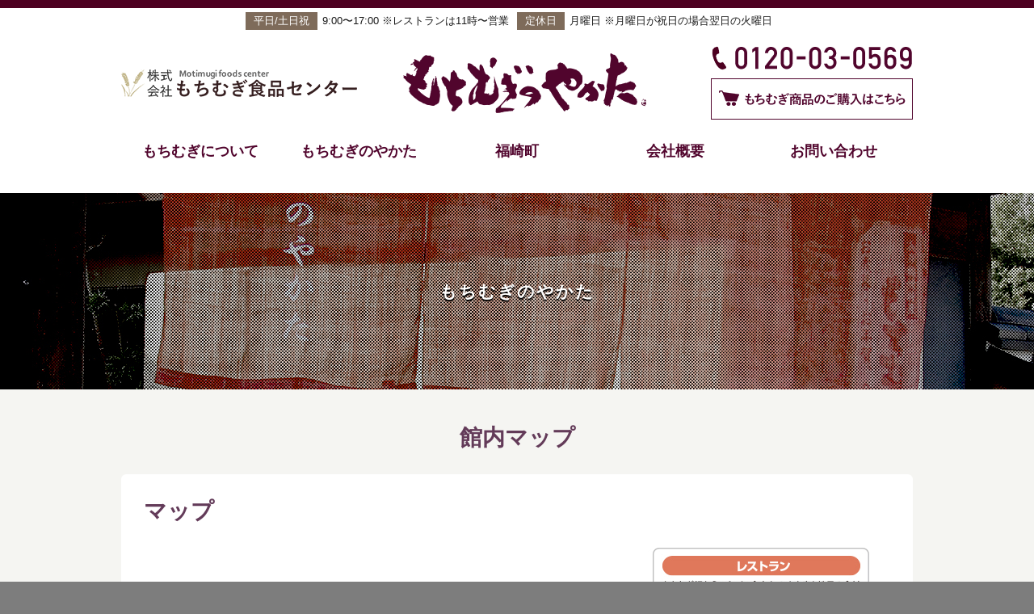

--- FILE ---
content_type: text/html; charset=UTF-8
request_url: https://www.mochimugi.jp/yakata/
body_size: 6749
content:
<!DOCTYPE html>
<html lang="ja" class="no-js">
<head>
	<meta charset="UTF-8">
	<meta name="viewport" content="width=device-width, initial-scale=1">
	<link rel="profile" href="http://gmpg.org/xfn/11">
		<script>(function(html){html.className = html.className.replace(/\bno-js\b/,'js')})(document.documentElement);</script>
<title>もちむぎのやかた &#8211; もちむぎ食品センター</title>
<link rel='dns-prefetch' href='//fonts.googleapis.com' />
<link rel='dns-prefetch' href='//s.w.org' />
<link rel="alternate" type="application/rss+xml" title="もちむぎ食品センター &raquo; フィード" href="https://www.mochimugi.jp/feed/" />
<link rel="alternate" type="application/rss+xml" title="もちむぎ食品センター &raquo; コメントフィード" href="https://www.mochimugi.jp/comments/feed/" />
		<script type="text/javascript">
			window._wpemojiSettings = {"baseUrl":"https:\/\/s.w.org\/images\/core\/emoji\/11\/72x72\/","ext":".png","svgUrl":"https:\/\/s.w.org\/images\/core\/emoji\/11\/svg\/","svgExt":".svg","source":{"concatemoji":"https:\/\/www.mochimugi.jp\/cms\/wp-includes\/js\/wp-emoji-release.min.js?ver=4.9.8"}};
			!function(a,b,c){function d(a,b){var c=String.fromCharCode;l.clearRect(0,0,k.width,k.height),l.fillText(c.apply(this,a),0,0);var d=k.toDataURL();l.clearRect(0,0,k.width,k.height),l.fillText(c.apply(this,b),0,0);var e=k.toDataURL();return d===e}function e(a){var b;if(!l||!l.fillText)return!1;switch(l.textBaseline="top",l.font="600 32px Arial",a){case"flag":return!(b=d([55356,56826,55356,56819],[55356,56826,8203,55356,56819]))&&(b=d([55356,57332,56128,56423,56128,56418,56128,56421,56128,56430,56128,56423,56128,56447],[55356,57332,8203,56128,56423,8203,56128,56418,8203,56128,56421,8203,56128,56430,8203,56128,56423,8203,56128,56447]),!b);case"emoji":return b=d([55358,56760,9792,65039],[55358,56760,8203,9792,65039]),!b}return!1}function f(a){var c=b.createElement("script");c.src=a,c.defer=c.type="text/javascript",b.getElementsByTagName("head")[0].appendChild(c)}var g,h,i,j,k=b.createElement("canvas"),l=k.getContext&&k.getContext("2d");for(j=Array("flag","emoji"),c.supports={everything:!0,everythingExceptFlag:!0},i=0;i<j.length;i++)c.supports[j[i]]=e(j[i]),c.supports.everything=c.supports.everything&&c.supports[j[i]],"flag"!==j[i]&&(c.supports.everythingExceptFlag=c.supports.everythingExceptFlag&&c.supports[j[i]]);c.supports.everythingExceptFlag=c.supports.everythingExceptFlag&&!c.supports.flag,c.DOMReady=!1,c.readyCallback=function(){c.DOMReady=!0},c.supports.everything||(h=function(){c.readyCallback()},b.addEventListener?(b.addEventListener("DOMContentLoaded",h,!1),a.addEventListener("load",h,!1)):(a.attachEvent("onload",h),b.attachEvent("onreadystatechange",function(){"complete"===b.readyState&&c.readyCallback()})),g=c.source||{},g.concatemoji?f(g.concatemoji):g.wpemoji&&g.twemoji&&(f(g.twemoji),f(g.wpemoji)))}(window,document,window._wpemojiSettings);
		</script>
		<style type="text/css">
img.wp-smiley,
img.emoji {
	display: inline !important;
	border: none !important;
	box-shadow: none !important;
	height: 1em !important;
	width: 1em !important;
	margin: 0 .07em !important;
	vertical-align: -0.1em !important;
	background: none !important;
	padding: 0 !important;
}
</style>
<link rel='stylesheet' id='contact-form-7-css'  href='https://www.mochimugi.jp/cms/wp-content/plugins/contact-form-7/includes/css/styles.css?ver=5.0.4' type='text/css' media='all' />
<link rel='stylesheet' id='twentysixteen-fonts-css'  href='https://fonts.googleapis.com/css?family=Merriweather%3A400%2C700%2C900%2C400italic%2C700italic%2C900italic%7CInconsolata%3A400&#038;subset=latin%2Clatin-ext' type='text/css' media='all' />
<link rel='stylesheet' id='genericons-css'  href='https://www.mochimugi.jp/cms/wp-content/themes/mochimugi/genericons/genericons.css?ver=3.4.1' type='text/css' media='all' />
<link rel='stylesheet' id='twentysixteen-style-css'  href='https://www.mochimugi.jp/cms/wp-content/themes/mochimugi/style.css?ver=4.9.8' type='text/css' media='all' />
<!--[if lt IE 10]>
<link rel='stylesheet' id='twentysixteen-ie-css'  href='https://www.mochimugi.jp/cms/wp-content/themes/mochimugi/css/ie.css?ver=20150930' type='text/css' media='all' />
<![endif]-->
<!--[if lt IE 9]>
<link rel='stylesheet' id='twentysixteen-ie8-css'  href='https://www.mochimugi.jp/cms/wp-content/themes/mochimugi/css/ie8.css?ver=20151230' type='text/css' media='all' />
<![endif]-->
<!--[if lt IE 8]>
<link rel='stylesheet' id='twentysixteen-ie7-css'  href='https://www.mochimugi.jp/cms/wp-content/themes/mochimugi/css/ie7.css?ver=20150930' type='text/css' media='all' />
<![endif]-->
<script type='text/javascript' src='https://www.mochimugi.jp/cms/wp-includes/js/jquery/jquery.js?ver=1.12.4'></script>
<script type='text/javascript' src='https://www.mochimugi.jp/cms/wp-includes/js/jquery/jquery-migrate.min.js?ver=1.4.1'></script>
<!--[if lt IE 9]>
<script type='text/javascript' src='https://www.mochimugi.jp/cms/wp-content/themes/mochimugi/js/html5.js?ver=3.7.3'></script>
<![endif]-->
<link rel='https://api.w.org/' href='https://www.mochimugi.jp/wp-json/' />
<link rel="EditURI" type="application/rsd+xml" title="RSD" href="https://www.mochimugi.jp/cms/xmlrpc.php?rsd" />
<link rel="wlwmanifest" type="application/wlwmanifest+xml" href="https://www.mochimugi.jp/cms/wp-includes/wlwmanifest.xml" /> 
<meta name="generator" content="WordPress 4.9.8" />
<link rel="canonical" href="https://www.mochimugi.jp/yakata/" />
<link rel='shortlink' href='https://www.mochimugi.jp/?p=19' />
<link rel="alternate" type="application/json+oembed" href="https://www.mochimugi.jp/wp-json/oembed/1.0/embed?url=https%3A%2F%2Fwww.mochimugi.jp%2Fyakata%2F" />
<link rel="alternate" type="text/xml+oembed" href="https://www.mochimugi.jp/wp-json/oembed/1.0/embed?url=https%3A%2F%2Fwww.mochimugi.jp%2Fyakata%2F&#038;format=xml" />
	<script type='text/javascript' src='https://www.mochimugi.jp/cms/wp-content/themes/mochimugi/js/common.js'></script>
</head>
<body class="page-template-default page page-id-19 page-parent no-sidebar">
<!-- Global site tag (gtag.js) - Google Analytics -->
<script async src="https://www.googletagmanager.com/gtag/js?id=UA-21240545-29"></script>
<script>
  window.dataLayer = window.dataLayer || [];
  function gtag(){dataLayer.push(arguments);}
  gtag('js', new Date());

  gtag('config', 'UA-21240545-29');
</script>

<div id="page" class="site">
	<div class="site-inner">
		<a class="skip-link screen-reader-text" href="#content">コンテンツへスキップ</a>

		<header id="masthead" class="site-header" role="banner">
		
			<div class="site-header-main">
				    <ul class="businessHours">
      <li>
          <p style="text-align: right;margin:0;padding-right:10px;"><span>平日/土日祝</span>9:00&#12316;17:00 ※レストランは11時&#12316;営業</p>
                  </li>
                <li><span>定休日</span>月曜日 ※月曜日が祝日の場合翌日の火曜日</li>
    </ul>
    				
				<div class="site-branding">
											<div class="site-title"><a href="https://www.mochimugi.jp/" rel="home"><img src="https://www.mochimugi.jp/cms/wp-content/themes/mochimugi/img/syokuhin_logo.png" alt="もちむぎ食品センター"></a></div>
											<div class="site-description"><a href="https://www.mochimugi.jp/" rel="home"><img src="https://www.mochimugi.jp/cms/wp-content/themes/mochimugi/img/mochimugi_logo.png" alt="もちむぎのやかた"></a></div>
										<ul id="hInfo">
						<li class="mb10"><a href="tel:0120030569"><img src="https://www.mochimugi.jp/cms/wp-content/themes/mochimugi/img/tel.png" alt="0120-03-0569"></a></li>
						<li><a href="http://mochimugi.shop-pro.jp/"><img src="https://www.mochimugi.jp/cms/wp-content/themes/mochimugi/img/shop.png" alt="オンラインショップ"></a></li>
					</ul>
				</div><!-- .site-branding -->

									<button id="menu-toggle" class="menu-toggle">メニュー</button>

					<div id="site-header-menu" class="site-header-menu">
													<nav id="site-navigation" class="main-navigation" role="navigation" aria-label="メインメニュー">
								<div class="menu-header-navi-container"><ul id="menu-header-navi" class="primary-menu"><li id="menu-item-96" class="menu-item menu-item-type-post_type menu-item-object-page menu-item-96"><a href="https://www.mochimugi.jp/mochimugi/">もちむぎについて</a></li>
<li id="menu-item-97" class="menu-item menu-item-type-post_type menu-item-object-page current-menu-item page_item page-item-19 current_page_item menu-item-97"><a href="https://www.mochimugi.jp/yakata/">もちむぎのやかた</a></li>
<li id="menu-item-99" class="menu-item menu-item-type-post_type menu-item-object-page menu-item-99"><a href="https://www.mochimugi.jp/fukusaki/">福崎町</a></li>
<li id="menu-item-98" class="menu-item menu-item-type-post_type menu-item-object-page menu-item-98"><a href="https://www.mochimugi.jp/company/">会社概要</a></li>
<li id="menu-item-102" class="menu-item menu-item-type-post_type menu-item-object-page menu-item-102"><a href="https://www.mochimugi.jp/contact/">お問い合わせ</a></li>
</ul></div>							</nav><!-- .main-navigation -->
						
											</div><!-- .site-header-menu -->
							</div><!-- .site-header-main -->

					</header><!-- .site-header -->

		<div id="content" class="site-content">

<div id="primary" class="content-area">
	<main id="main" class="site-main" role="main">
		
<article id="post-19" class="post-19 page type-page status-publish has-post-thumbnail hentry">

			
	<div class="post-thumbnail">
							<div class="eye_img" style="background-image: url(https://www.mochimugi.jp/cms/wp-content/uploads/2016/03/yakata.jpg); height: 243px">
						<h1 class="entry-title">もちむぎのやかた</h1>		</div>
			</div><!-- .post-thumbnail -->

			<div class="entry-content">
		<h2>館内マップ</h2>
<div class="bgWhiteBox">
<h2>マップ</h2>
<p><img src="http://www.mochimugi.jp/cms/wp-content/uploads/2016/01/map.jpg" alt="館内マップ" width="898" height="469" class="alignnone size-full wp-image-640" /></p>
<h2>レストラン</h2>
<p>うどんにあらず、そばにあらず、独特の食感と風味はまさに麺の中の逸品です。<br />
ざる麺から季節の和膳まで、いろいろお楽しみいただけます。<br />
みなさまのご来店心よりお待ちしております。</p>
<p><img src="http://www.mochimugi.jp/cms/wp-content/uploads/2016/01/yakata_img_01.jpg" alt="レストラン" width="898" height="300" class="alignnone size-full wp-image-270 imgRound mbM" /><br />
<a class="button01" href="http://www.mochimugi.jp/cms/yakata/access/">交通アクセス</a></p>
<h2>おしながき</h2>
<p>御膳、定食もの、冷たい麺、温かい麺、丼もの、パスタ、など、様々なもちむぎメニューを取り揃えております。<br />
もちむぎのやかたにお越しの際は出来立ての風味をぜひご賞味ください。<br />
もちむぎソフトも人気です。</p>
<p><!-- a href="http://www.mochimugi.jp/cms/yakata/menu/" class="button01">メニューをみる</a --></p>
</div>
<h2>売店・展示場</h2>
<div class="layout02">
<div class="right">
<h3>売店コーナー</h3>
<p>半生・乾麺などのもちむぎ麺をはじめ、お茶、お菓子等もちむぎ商品が揃っています。播磨の特産品もいっぱい。お土産にぜひどうぞ！</p>
<h3>展示コーナー</h3>
<p>もちむぎや福崎町に関する展示やVTRによる説明も行っております。 時間帯によってはガラス越しに製造工程の見学もできます。</p>
</div>
<div class="left"><img src="http://www.mochimugi.jp/cms/wp-content/uploads/2016/01/yakata_img_02.jpg" alt="売店・展示場" width="544" height="360" class="alignnone size-full wp-image-272 imgRound" /></div>
</div>
<h2>製造工場</h2>
<div class="layout01">
<div class="left">
<p>播州福崎特産のもちむぎは数あるもち麦の中でも最高品質のひとつとされています。<br />
古来からの石臼製法に基づいて製粉されたもち麦を使用し、伝統的な製法を受け継ぎながら編み出された独自の製麺法を見学いただけます。</p>
</div>
<div class="right"><img src="http://www.mochimugi.jp/cms/wp-content/uploads/2016/01/yakata_img_03.jpg" alt="製造工場" width="544" height="360" class="alignnone size-full wp-image-274 imgRound" /></div>
</div>
<p><a class="button01" href="http://www.mochimugi.jp/cms/yakata/process/">製麺工程をみる</a></p>
<h2>兵庫県認定食品「ひょうご推奨ブランド」に認証されました。</h2>
<div class="layout02">
<div class="right">
この度、もちむぎのやかたのもちむぎ商品が、その生産方法、品質等の個性・特徴が認められ、兵庫県認証食品「ひょうご推奨ブランド」を認定されることとなりました。<br />
引き続きより良い製品を皆様へご提供できるよう、今後も製品開発、安全性の向上に努め、取り組んでまいります。</p>
<p><a class="button01" href="http://www.mochimugi.jp/cms/hyogobrand/">詳しくはこちら</a>
</div>
<div class="left"><img src="http://www.mochimugi.jp/cms/wp-content/uploads/2016/01/mochimugi03.jpg" alt="ひょうご推奨ブランド" width="640" height="400" class="alignnone size-full wp-image-544 imgRound" /></div>
</div>
<h2>‘93ふるさと全国食品フェア「食品流通局長賞 受賞」</h2>
<div class="layout01">
<div class="left">
<h3>もちむぎ麺が農林水産省 食品流通局長表彰受賞!!</h3>
<p>受賞理由<br />
麺にならないと考えられていた「もち麦」を利用して作られた麺。もち麦独特の香ばしさをもち、コクがあってコシが強く、長時間煮ても煮くずれをおこさない。生産から商品化まで全て地元で行い、生産されるもち麦は転作作物である。</p>
</div>
<div class="right"><img src="http://www.mochimugi.jp/cms/wp-content/uploads/2016/01/mochimugi04-1.jpg" alt="食品流通局長賞 受賞" width="544" height="360" class="alignnone size-full wp-image-546 imgRound" /></div>
</div>
<div class="layout02">
<div class="right">
<h3>香ばしさと食感を生かした製品</h3>
<p>「もち麦生産組合」には、もち麦料理やもち麦商品の研究をすすめる女性グループがあり、さまざまな商品を開発しています。<br />
もちむぎ麺をはじめ、お茶、おかきなどは、地元で手作りしています。<br />
また、メーカーと協同でカステラ、焼酎なども製造しています。<br />
健康によく、美味しい食品を目指して、さらに研究開発を続けています。</p>
</div>
<div class="left"><img src="http://www.mochimugi.jp/cms/wp-content/uploads/2016/01/mochimugi04.jpg" alt="香ばしさと食感を活かした製品" width="544" height="360" class="alignnone size-full wp-image-386 imgRound" /></div>
</div>
<p><a class="button01" href="http://mochimugi.shop-pro.jp/" target="_blank">もちむぎ製品をみる</a></p>
<div class="bgWhite">
<h2>自慢のもちむぎ麺</h2>
<div class="layout01">
<div class="left">
<p>もちむぎ麺は、そばのような見た目。<br />
独特のコシとの香ばしさが人気を呼んでいます。</p>
<ul>
<li>もち麦は地元福崎で栽培</li>
<li>すべて伝統技で作られた手延麺</li>
</ul>
<p><a class="button01" href="http://www.mochimugi.jp/cms/mochimugi/mochimugimen/boil/">もちむぎ麺のゆで方</a><a class="button01" href="http://www.mochimugi.jp/cms/mochimugi/mochimugimen/eat/">お召し上がり方</a>
</div>
<div class="right"><img src="http://www.mochimugi.jp/cms/wp-content/uploads/2016/01/mochimugi05.jpg" alt="自慢のもちむぎ麺" width="544" height="360" class="alignnone size-full wp-image-528 imgRound" /></div>
</div>
</div>
<h2>団体のお客様・旅行代理店様</h2>
<div class="layout02 mbL">
<div class="right">
<p>団体様メニューに、自慢のもちむぎ麺と地元野菜をふんだんに使用した、季節感あふれる和膳やもち麦入りごはんや、もち麦入りのお茶を提供しています。<br />
歴史・自然・ロマンが咲く各所の数々へ誘います。</p>
<p><a class="button01" href="http://www.mochimugi.jp/cms/tour/">詳細はこちら</a>
</div>
<div class="left"><img src="http://www.mochimugi.jp/cms/wp-content/uploads/2016/01/yakata_img_04.jpg" alt="団体のお客様・旅行代理店様" width="544" height="360" class="alignnone size-full wp-image-276 imgRound" /></div>
</div>
	</div><!-- .entry-content -->

	
</article><!-- #post-## -->

	</main><!-- .site-main -->

	
</div><!-- .content-area -->



		</div><!-- .site-content -->
		<div id="toTop"><a href="#page"><img src="https://www.mochimugi.jp/cms/wp-content/themes/mochimugi/img/to_top.png" alt="トップにもどる"></a></div>
		<footer id="colophon" class="site-footer" role="contentinfo">
							<nav class="main-navigation" role="navigation" aria-label="フッターメインメニュー">
					<div class="menu-header-navi-container"><ul id="menu-header-navi-1" class="primary-menu"><li class="menu-item menu-item-type-post_type menu-item-object-page menu-item-96"><a href="https://www.mochimugi.jp/mochimugi/">もちむぎについて</a></li>
<li class="menu-item menu-item-type-post_type menu-item-object-page current-menu-item page_item page-item-19 current_page_item menu-item-97"><a href="https://www.mochimugi.jp/yakata/">もちむぎのやかた</a></li>
<li class="menu-item menu-item-type-post_type menu-item-object-page menu-item-99"><a href="https://www.mochimugi.jp/fukusaki/">福崎町</a></li>
<li class="menu-item menu-item-type-post_type menu-item-object-page menu-item-98"><a href="https://www.mochimugi.jp/company/">会社概要</a></li>
<li class="menu-item menu-item-type-post_type menu-item-object-page menu-item-102"><a href="https://www.mochimugi.jp/contact/">お問い合わせ</a></li>
</ul></div>				</nav><!-- .main-navigation -->
			
			
			<div class="site-info">
								<span class="site-title"><a href="https://www.mochimugi.jp/" rel="home"><img src="https://www.mochimugi.jp/cms/wp-content/themes/mochimugi/img/f_mochimugi_logo.png" alt="もちむぎのやかた"></a></span>
				<p class="fInfo">兵庫県神崎郡福崎町西田原1022番4<br>TEL <a href="tel:0790220569">0790-22-0569</a> / FAX 0790-22-7767</p>
				<p id="copy" class="mb0">&copy; Mochimugi foods center.</p>
			</div><!-- .site-info -->
		</footer><!-- .site-footer -->
	</div><!-- .site-inner -->
</div><!-- .site -->

<script type='text/javascript'>
/* <![CDATA[ */
var wpcf7 = {"apiSettings":{"root":"https:\/\/www.mochimugi.jp\/wp-json\/contact-form-7\/v1","namespace":"contact-form-7\/v1"},"recaptcha":{"messages":{"empty":"Please verify that you are not a robot."}}};
/* ]]> */
</script>
<script type='text/javascript' src='https://www.mochimugi.jp/cms/wp-content/plugins/contact-form-7/includes/js/scripts.js?ver=5.0.4'></script>
<script type='text/javascript' src='https://www.mochimugi.jp/cms/wp-content/themes/mochimugi/js/skip-link-focus-fix.js?ver=20151112'></script>
<script type='text/javascript'>
/* <![CDATA[ */
var screenReaderText = {"expand":"\u30b5\u30d6\u30e1\u30cb\u30e5\u30fc\u3092\u5c55\u958b","collapse":"\u30b5\u30d6\u30e1\u30cb\u30e5\u30fc\u3092\u9589\u3058\u308b"};
/* ]]> */
</script>
<script type='text/javascript' src='https://www.mochimugi.jp/cms/wp-content/themes/mochimugi/js/functions.js?ver=20151204'></script>
<script type='text/javascript' src='https://www.mochimugi.jp/cms/wp-includes/js/wp-embed.min.js?ver=4.9.8'></script>
</body>
</html>


--- FILE ---
content_type: text/css
request_url: https://www.mochimugi.jp/cms/wp-content/themes/mochimugi/style.css?ver=4.9.8
body_size: 17106
content:

html {
	font-family: sans-serif;
	-webkit-text-size-adjust: 100%;
	-ms-text-size-adjust: 100%;
}

body {
	margin: 0;
}

article,
aside,
details,
figcaption,
figure,
footer,
header,
main,
menu,
nav,
section,
summary {
	display: block;
}

audio,
canvas,
progress,
video {
	display: inline-block;
	vertical-align: baseline;
}

audio:not([controls]) {
	display: none;
	height: 0;
}

[hidden],
template {
	display: none;
}

a {
	background-color: transparent;
}

abbr[title] {
	border-bottom: 1px dotted;
}

b,
strong {
	font-weight: 700;
}

small {
	font-size: 80%;
}

sub,
sup {
	font-size: 75%;
	line-height: 0;
	position: relative;
	vertical-align: baseline;
}

sup {
	top: -0.5em;
}

sub {
	bottom: -0.25em;
}

img {
	border: 0;
}

svg:not(:root) {
	overflow: hidden;
}

figure {
	margin: 0;
}

hr {
	-webkit-box-sizing: content-box;
	-moz-box-sizing: content-box;
	box-sizing: content-box;
}

code,
kbd,
pre,
samp {
	font-size: 1em;
}

button,
input,
optgroup,
select,
textarea {
	color: inherit;
	font: inherit;
	margin: 0;
}

select {
	text-transform: none;
}

button {
	overflow: visible;
}

button,
input,
select,
textarea {
	max-width: 100%;
}

button,
html input[type="button"],
input[type="reset"],
input[type="submit"] {
	-webkit-appearance: button;
	cursor: pointer;
}

button[disabled],
html input[disabled] {
	cursor: default;
	opacity: .5;
}

button::-moz-focus-inner,
input::-moz-focus-inner {
	border: 0;
	padding: 0;
}

input[type="checkbox"],
input[type="radio"] {
	-webkit-box-sizing: border-box;
	-moz-box-sizing: border-box;
	box-sizing: border-box;
	margin-right: 0.4375em;
	padding: 0;
}

input[type="number"]::-webkit-inner-spin-button,
input[type="number"]::-webkit-outer-spin-button {
	height: auto;
}

input[type="search"] {
	-webkit-appearance: textfield;
}

input[type="search"]::-webkit-search-cancel-button,
input[type="search"]::-webkit-search-decoration {
	-webkit-appearance: none;
}

fieldset {
	border: 1px solid #d1d1d1;
	margin: 0 0 1.75em;
	padding: 0.875em;
}

fieldset > :last-child {
	margin-bottom: 0;
}

legend {
	border: 0;
	padding: 0;
}

textarea {
	overflow: auto;
	vertical-align: top;
}

optgroup {
	font-weight: bold;
}


/**
 * 2.0 - Genericons
 */

.menu-item-has-children a:after,
.social-navigation a:before,
.dropdown-toggle:after,
.bypostauthor > article .fn:after,
.comment-reply-title small a:before,
.pagination .prev:before,
.pagination .next:before,
.pagination .nav-links:before,
.pagination .nav-links:after,
.search-submit:before {
	-moz-osx-font-smoothing: grayscale;
	-webkit-font-smoothing: antialiased;
	display: inline-block;
	font-family: "Genericons";
	font-size: 16px;
	font-style: normal;
	font-variant: normal;
	font-weight: normal;
	line-height: 1;
	speak: none;
	text-align: center;
	text-decoration: inherit;
	text-transform: none;
	vertical-align: top;
}


/**
 * 3.0 - Typography
 */

body,
button,
input,
select,
textarea {
	color: #1a1a1a;
	font-family: 'ヒラギノ角ゴPro W3', 'Hiragino Kaku Gothic Pro', Osaka, メイリオ, Meiryo, 'ＭＳ Ｐゴシック', 'MS PGothic', Arial, Helvetica, Verdana, sans-serif;
	font-size: 16px;
	font-size: 1rem;
	line-height: 1.75;
}

h1,
h2,
h3,
h4,
h5,
h6 {
	clear: both;
	font-weight: 700;
	margin: 0;
	text-rendering: optimizeLegibility;
}

p {
	margin: 0 0 1.75em;
}

dfn,
cite,
em,
i {
	font-style: italic;
}

blockquote {
	border: 0 solid #1a1a1a;
	border-left-width: 4px;
	color: #686868;
	font-size: 19px;
	font-size: 1.1875rem;
	font-style: italic;
	line-height: 1.4736842105;
	margin: 0 0 1.4736842105em;
	padding: 0 0 0 1.263157895em;
}

blockquote,
q {
	quotes: none;
}

blockquote:before,
blockquote:after,
q:before,
q:after {
	content: "";
}

blockquote p {
	margin-bottom: 1.4736842105em;
}

blockquote cite,
blockquote small {
	color: #1a1a1a;
	display: block;
	font-size: 16px;
	font-size: 1rem;
	line-height: 1.75;
}

blockquote cite:before,
blockquote small:before {
	content: "\2014\00a0";
}

blockquote em,
blockquote i,
blockquote cite {
	font-style: normal;
}

blockquote strong,
blockquote b {
	font-weight: 400;
}

blockquote > :last-child {
	margin-bottom: 0;
}

address {
	font-style: italic;
	margin: 0 0 1.75em;
}

code,
kbd,
tt,
var,
samp,
pre {
	font-family: Inconsolata, monospace;
}

pre {
	border: 1px solid #d1d1d1;
	font-size: 16px;
	font-size: 1rem;
	line-height: 1.3125;
	margin: 0 0 1.75em;
	max-width: 100%;
	overflow: auto;
	padding: 1.75em;
	white-space: pre;
	white-space: pre-wrap;
	word-wrap: break-word;
}

code {
	background-color: #d1d1d1;
	padding: 0.125em 0.25em;
}

abbr,
acronym {
	border-bottom: 1px dotted #d1d1d1;
	cursor: help;
}

mark,
ins {
	background: #007acc;
	color: #fff;
	padding: 0.125em 0.25em;
	text-decoration: none;
}

big {
	font-size: 125%;
}


/**
 * 4.0 - Elements
 */

html {
	-webkit-box-sizing: border-box;
	-moz-box-sizing: border-box;
	box-sizing: border-box;
}

*,
*:before,
*:after {
	/* Inherit box-sizing to make it easier to change the property for components that leverage other behavior; see http://css-tricks.com/inheriting-box-sizing-probably-slightly-better-best-practice/ */
	-webkit-box-sizing: inherit;
	-moz-box-sizing: inherit;
	box-sizing: inherit;
}

body {
	background: #7d7d7d;
	/*background: #1a1a1a;*/
	/* Fallback for when there is no custom background color defined. */
}

hr {
	background-color: #d1d1d1;
	border: 0;
	height: 1px;
	margin: 0 0 1.75em;
}

ul,
ol {
	margin: 0 0 1.75em 1.25em;
	padding: 0;
}

ul {
	list-style: disc;
}

ol {
	list-style: decimal;
	margin-left: 1.5em;
}

li > ul,
li > ol {
	margin-bottom: 0;
}

dl {
	margin: 0 0 1.75em;
}

dt {
	font-weight: 700;
}

dd {
	margin: 0 0 1.75em;
}

img {
	height: auto;
	/* Make sure images are scaled correctly. */
	max-width: 100%;
	/* Adhere to container width. */
	vertical-align: middle;
}

del {
	opacity: 0.8;
}

table,
th,
td {
	border: 1px solid #d1d1d1;
}

table {
	border-collapse: separate;
	border-spacing: 0;
	border-width: 1px 0 0 1px;
	margin: 0 0 1.75em;
	table-layout: fixed;
	/* Prevents HTML tables from becoming too wide */
	width: 100%;
}

caption,
th,
td {
	font-weight: normal;
	text-align: left;
}

th {
	border-width: 0 1px 1px 0;
	font-weight: 700;
}

td {
	border-width: 0 1px 1px 0;
}

th,
td {
	padding: 0.4375em;
}

/* Placeholder text color -- selectors need to be separate to work. */
::-webkit-input-placeholder {
	color: #686868;
	font-family: Montserrat, "Helvetica Neue", sans-serif;
}

:-moz-placeholder {
	color: #686868;
	font-family: Montserrat, "Helvetica Neue", sans-serif;
}

::-moz-placeholder {
	color: #686868;
	font-family: Montserrat, "Helvetica Neue", sans-serif;
	opacity: 1;
	/* Since FF19 lowers the opacity of the placeholder by default */
}

:-ms-input-placeholder {
	color: #686868;
	font-family: Montserrat, "Helvetica Neue", sans-serif;
}


/**
 * 5.0 - Forms
 */

input {
	line-height: normal;
}

button,
button[disabled]:hover,
button[disabled]:focus,
input[type="button"],
input[type="button"][disabled]:hover,
input[type="button"][disabled]:focus,
input[type="reset"],
input[type="reset"][disabled]:hover,
input[type="reset"][disabled]:focus,
input[type="submit"],
input[type="submit"][disabled]:hover,
input[type="submit"][disabled]:focus {
	background: #1a1a1a;
	border: 0;
	border-radius: 2px;
	color: #fff;
	font-family: Montserrat, "Helvetica Neue", sans-serif;
	font-weight: 700;
	letter-spacing: 0.046875em;
	line-height: 1;
	padding: 0.84375em 0.875em 0.78125em;
	text-transform: uppercase;
}

button:hover,
button:focus,
input[type="button"]:hover,
input[type="button"]:focus,
input[type="reset"]:hover,
input[type="reset"]:focus,
input[type="submit"]:hover,
input[type="submit"]:focus {
	background: #007acc;
}

button:focus,
input[type="button"]:focus,
input[type="reset"]:focus,
input[type="submit"]:focus {
	outline: thin dotted;
	outline-offset: -4px;
}

input[type="text"],
input[type="email"],
input[type="url"],
input[type="password"],
input[type="search"],
input[type="tel"],
input[type="number"],
textarea {
	background: #f7f7f7;
	background-image: -webkit-linear-gradient(rgba(255, 255, 255, 0), rgba(255, 255, 255, 0));
	border: 1px solid #d1d1d1;
	border-radius: 2px;
	color: #686868;
	padding: 0.625em 0.4375em;
	width: 100%;
}

input[type="text"]:focus,
input[type="email"]:focus,
input[type="url"]:focus,
input[type="password"]:focus,
input[type="search"]:focus,
input[type="tel"]:focus,
input[type="number"]:focus,
textarea:focus {
	background-color: #fff;
	border-color: #007acc;
	color: #1a1a1a;
	outline: 0;
}

.post-password-form {
	margin-bottom: 1.75em;
}

.post-password-form label {
	color: #686868;
	display: block;
	font-family: Montserrat, "Helvetica Neue", sans-serif;
	font-size: 13px;
	font-size: 0.8125rem;
	letter-spacing: 0.076923077em;
	line-height: 1.6153846154;
	margin-bottom: 1.75em;
	text-transform: uppercase;
}

.post-password-form input[type="password"] {
	margin-top: 0.4375em;
}

.post-password-form > :last-child {
	margin-bottom: 0;
}

.search-form {
	position: relative;
}

input[type="search"].search-field {
	border-radius: 2px 0 0 2px;
	width: -webkit-calc(100% - 42px);
	width: calc(100% - 42px);
}

.search-submit:before {
	content: "\f400";
	font-size: 24px;
	left: 2px;
	line-height: 42px;
	position: relative;
	width: 40px;
}

.search-submit {
	border-radius: 0 2px 2px 0;
	bottom: 0;
	overflow: hidden;
	padding: 0;
	position: absolute;
	right: 0;
	top: 0;
	width: 42px;
}


/**
 * 6.0 - Navigation
 */

/**
 * 6.1 - Links
 */

a {
	color: #007acc;
	text-decoration: none;
}

a:hover,
a:focus,
a:active {
	color: #686868;
}

a:focus {
	outline: thin dotted;
}

a:hover,
a:active {
	outline: 0;
}

.entry-content a,
.entry-summary a,
.taxonomy-description a,
.logged-in-as a,
.comment-content a,
.pingback .comment-body > a,
.textwidget a,
.entry-footer a:hover,
.site-info a:hover {
	box-shadow: 0 1px 0 0 currentColor;
}

.entry-content a:hover,
.entry-content a:focus,
.entry-summary a:hover,
.entry-summary a:focus,
.taxonomy-description a:hover,
.taxonomy-description a:focus,
.logged-in-as a:hover,
.logged-in-as a:focus,
.comment-content a:hover,
.comment-content a:focus,
.pingback .comment-body > a:hover,
.pingback .comment-body > a:focus,
.textwidget a:hover,
.textwidget a:focus {
	box-shadow: none;
}


/**
 * 6.2 - Menus
 */

.site-header-menu {
	display: none;
	-webkit-flex: 0 1 100%;
	-ms-flex: 0 1 100%;
	flex: 0 1 100%;
	margin: 0.875em 0;
}

.site-header-menu.toggled-on,
.no-js .site-header-menu {
	display: block;
}

.main-navigation {
	font-family: Montserrat, "Helvetica Neue", sans-serif;
}

.site-footer .main-navigation {
	margin-bottom: 1.75em;
}

.main-navigation ul {
	list-style: none;
	margin: 0;
}

.main-navigation li {
	border-top: 1px solid #d1d1d1;
	position: relative;
}

.main-navigation a {
	color: #1a1a1a;
	display: block;
	line-height: 1.3125;
	outline-offset: -1px;
	padding: 0.84375em 0;
}

.main-navigation a:hover,
.main-navigation a:focus {
	color: #007acc;
}

.main-navigation .current-menu-item > a,
.main-navigation .current-menu-ancestor > a {
	font-weight: 700;
}

.main-navigation ul ul {
	display: none;
	margin-left: 0.875em;
}

.no-js .main-navigation ul ul {
	display: block;
}

.main-navigation ul .toggled-on {
	display: block;
}

.main-navigation .primary-menu {
	border-bottom: 1px solid #d1d1d1;
}

.main-navigation .menu-item-has-children > a {
	margin-right: 56px;
}

.dropdown-toggle {
	background-color: transparent;
	border: 0;
	border-radius: 0;
	color: #1a1a1a;
	content: "";
	height: 48px;
	padding: 0;
	position: absolute;
	right: 0;
	text-transform: none;
	top: 0;
	width: 48px;
}

.dropdown-toggle:after {
	border: 0 solid #d1d1d1;
	border-left-width: 1px;
	content: "\f431";
	font-size: 24px;
	left: 1px;
	position: relative;
	width: 48px;
}

.dropdown-toggle:hover,
.dropdown-toggle:focus {
	background-color: transparent;
	color: #007acc;
}

.dropdown-toggle:focus {
	outline: thin dotted;
	outline-offset: -1px;
}

.dropdown-toggle:focus:after {
	border-color: transparent;
}

.dropdown-toggle.toggled-on:after {
	content: "\f432";
}

.site-header .main-navigation + .social-navigation {
	margin-top: 1.75em;
}

#menu-header-navi li { text-align: center; }

#menu-header-navi a {
	display: block;
	text-decoration: none;
	color: #51052d;
	font-weight: 600;
	font-size: 110%;
}
#menu-header-navi a:hover { color: #fff; background-color: #51052d; }

.site-footer .social-navigation {
	margin-bottom: 1.75em;
}

.social-navigation ul {
	list-style: none;
	margin: 0 0 -0.4375em;
}

.social-navigation li {
	float: left;
	margin: 0 0.4375em 0.4375em 0;
}

.social-navigation a {
	border: 1px solid #d1d1d1;
	border-radius: 50%;
	color: #1a1a1a;
	display: block;
	height: 35px;
	position: relative;
	width: 35px;
}

.social-navigation a:before {
	content: "\f415";
	height: 33px;
	line-height: 33px;
	text-align: center;
	width: 33px;
}

.social-navigation a:hover:before,
.social-navigation a:focus:before {
	color: #007acc;
}

.social-navigation a[href*="codepen.io"]:before {
	content: "\f216";
}

.social-navigation a[href*="digg.com"]:before {
	content: "\f221";
}

.social-navigation a[href*="dribbble.com"]:before {
	content: "\f201";
}

.social-navigation a[href*="dropbox.com"]:before {
	content: "\f225";
}

.social-navigation a[href*="facebook.com"]:before {
	content: "\f203";
}

.social-navigation a[href*="flickr.com"]:before {
	content: "\f211";
}

.social-navigation a[href*="foursquare.com"]:before {
	content: "\f226";
}

.social-navigation a[href*="plus.google.com"]:before {
	content: "\f206";
}

.social-navigation a[href*="github.com"]:before {
	content: "\f200";
}

.social-navigation a[href*="instagram.com"]:before {
	content: "\f215";
}

.social-navigation a[href*="linkedin.com"]:before {
	content: "\f208";
}

.social-navigation a[href*="path.com"]:before {
	content: "\f219";
}

.social-navigation a[href*="pinterest.com"]:before {
	content: "\f210";
}

.social-navigation a[href*="getpocket.com"]:before {
	content: "\f224";
}

.social-navigation a[href*="polldaddy.com"]:before {
	content: "\f217";
}

.social-navigation a[href*="reddit.com"]:before {
	content: "\f222";
}

.social-navigation a[href*="skype.com"]:before {
	content: "\f220";
}

.social-navigation a[href*="stumbleupon.com"]:before {
	content: "\f223";
}

.social-navigation a[href*="tumblr.com"]:before {
	content: "\f214";
}

.social-navigation a[href*="twitter.com"]:before {
	content: "\f202";
}

.social-navigation a[href*="vimeo.com"]:before {
	content: "\f212";
}

.social-navigation a[href*="wordpress.com"]:before,
.social-navigation a[href*="wordpress.org"]:before {
	content: "\f205";
}

.social-navigation a[href*="youtube.com"]:before {
	content: "\f213";
}

.social-navigation a[href^="mailto:"]:before {
	content: "\f410";
}

.social-navigation a[href*="spotify.com"]:before {
	content: "\f515";
}

.social-navigation a[href*="twitch.tv"]:before {
	content: "\f516";
}

.social-navigation a[href$="/feed/"]:before {
	content: "\f413";
}

.post-navigation {
	border-top: 4px solid #1a1a1a;
	border-bottom: 4px solid #1a1a1a;
	clear: both;
	font-family: Montserrat, "Helvetica Neue", sans-serif;
	margin: 0 7.6923% 3.5em;
}

.post-navigation a {
	color: #1a1a1a;
	display: block;
	padding: 1.75em 0;
}

.post-navigation span {
	display: block;
}

.post-navigation .meta-nav {
	color: #686868;
	font-size: 13px;
	font-size: 0.8125rem;
	letter-spacing: 0.076923077em;
	line-height: 1.6153846154;
	margin-bottom: 0.5384615385em;
	text-transform: uppercase;
}

.post-navigation .post-title {
	display: inline;
	font-family: Montserrat, "Helvetica Neue", sans-serif;
	font-size: 23px;
	font-size: 1.4375rem;
	font-weight: 700;
	line-height: 1.2173913043;
	text-rendering: optimizeLegibility;
}

.post-navigation a:hover .post-title,
.post-navigation a:focus .post-title {
	color: #007acc;
}

.post-navigation div + div {
	border-top: 4px solid #1a1a1a;
}

.pagination {
	border-top: 4px solid #1a1a1a;
	font-family: Montserrat, "Helvetica Neue", sans-serif;
	font-size: 19px;
	font-size: 1.1875rem;
	margin: 0 7.6923% 2.947368421em;
	min-height: 56px;
	position: relative;
}

.pagination:before,
.pagination:after {
	background-color: #1a1a1a;
	content: "";
	height: 52px;
	position: absolute;
	top:0;
	width: 52px;
	z-index: 0;
}

.pagination:before {
	right: 0;
}

.pagination:after {
	right: 54px;
}

.pagination a:hover,
.pagination a:focus {
	color: #1a1a1a;
}

.pagination .nav-links {
	padding-right: 106px;
	position: relative;
}

.pagination .nav-links:before,
.pagination .nav-links:after {
	color: #fff;
	font-size: 32px;
	line-height: 51px;
	opacity: 0.3;
	position: absolute;
	width: 52px;
	z-index: 1;
}

.pagination .nav-links:before {
	content: "\f429";
	right: -1px;
}

.pagination .nav-links:after {
	content: "\f430";
	right: 55px;
}

/* reset screen-reader-text */
.pagination .current .screen-reader-text {
	position: static !important;
}

.pagination .page-numbers {
	display: none;
	letter-spacing: 0.013157895em;
	line-height: 1;
	margin: 0 0.7368421053em 0 -0.7368421053em;
	padding: 0.8157894737em 0.7368421053em 0.3947368421em;
	text-transform: uppercase;
}

.pagination .current {
	display: inline-block;
	font-weight: 700;
}

.pagination .prev,
.pagination .next {
	background-color: #1a1a1a;
	color: #fff;
	display: inline-block;
	height: 52px;
	margin: 0;
	overflow: hidden;
	padding: 0;
	position: absolute;
	top: 0;
	width: 52px;
	z-index: 2;
}

.pagination .prev:before,
.pagination .next:before {
	font-size: 32px;
	height: 53px;
	line-height: 52px;
	position: relative;
	width: 53px;
}

.pagination .prev:hover,
.pagination .prev:focus,
.pagination .next:hover,
.pagination .next:focus {
	background-color: #007acc;
	color: #fff;
}

.pagination .prev:focus,
.pagination .next:focus {
	outline: 0;
}

.pagination .prev {
	right: 54px;
}

.pagination .prev:before {
	content: "\f430";
	left: -1px;
	top: -1px;
}

.pagination .next {
	right: 0;
}

.pagination .next:before {
	content: "\f429";
	right: -1px;
	top: -1px;
}

.image-navigation,
.comment-navigation {
	border-top: 1px solid #d1d1d1;
	border-bottom: 1px solid #d1d1d1;
	color: #686868;
	font-family: Montserrat, "Helvetica Neue", sans-serif;
	font-size: 13px;
	font-size: 0.8125rem;
	line-height: 1.6153846154;
	margin: 0 7.6923% 2.1538461538em;
	padding: 1.0769230769em 0;
}

.comment-navigation {
	margin-right: 0;
	margin-left: 0;
}

.comments-title + .comment-navigation {
	border-bottom: 0;
	margin-bottom: 0;
}

.image-navigation .nav-previous:not(:empty),
.image-navigation .nav-next:not(:empty),
.comment-navigation .nav-previous:not(:empty),
.comment-navigation .nav-next:not(:empty) {
	display: inline-block;
}

.image-navigation .nav-previous:not(:empty) + .nav-next:not(:empty):before,
.comment-navigation .nav-previous:not(:empty) + .nav-next:not(:empty):before {
	content: "\002f";
	display: inline-block;
	opacity: 0.7;
	padding: 0 0.538461538em;
}


/**
 * 7.0 - Accessibility
 */

/* Text meant only for screen readers */
.says,
.screen-reader-text {
	clip: rect(1px, 1px, 1px, 1px);
	height: 1px;
	overflow: hidden;
	position: absolute !important;
	width: 1px;
	/* many screen reader and browser combinations announce broken words as they would appear visually */
	word-wrap: normal !important;
}

/* must have higher specificity than alternative color schemes inline styles */
.site .skip-link {
	background-color: #f1f1f1;
	box-shadow: 0 0 1px 1px rgba(0, 0, 0, 0.2);
	color: #21759b;
	display: block;
	font-family: Montserrat, "Helvetica Neue", sans-serif;
	font-size: 14px;
	font-weight: 700;
	left: -9999em;
	outline: none;
	padding: 15px 23px 14px;
	text-decoration: none;
	text-transform: none;
	top: -9999em;
}

.logged-in .site .skip-link {
	box-shadow: 0 0 2px 2px rgba(0, 0, 0, 0.2);
	font-family: "Open Sans", sans-serif;
}

.site .skip-link:focus {
	clip: auto;
	height: auto;
	left: 6px;
	top: 7px;
	width: auto;
	z-index: 100000;
}


/**
 * 8.0 - Alignments
 */

.alignleft {
	float: left;
	margin: 0.375em 1.75em 1.75em 0;
}

.alignright {
	float: right;
	margin: 0.375em 0 1.75em 1.75em;
}

.aligncenter {
	clear: both;
	display: block;
	margin: 0 auto 1.75em;
}

blockquote.alignleft {
	margin: 0.3157894737em 1.4736842105em 1.473684211em 0;
}

blockquote.alignright {
	margin: 0.3157894737em 0 1.473684211em 1.4736842105em;
}

blockquote.aligncenter {
	margin-bottom: 1.473684211em;
}


/**
 * 9.0 - Clearings
 */

.clear:before,
.clear:after,
blockquote:before,
blockquote:after,
.entry-content:before,
.entry-content:after,
.entry-summary:before,
.entry-summary:after,
.comment-content:before,
.comment-content:after,
.site-content:before,
.site-content:after,
.site-main > article:before,
.site-main > article:after,
.primary-menu:before,
.primary-menu:after,
.social-links-menu:before,
.social-links-menu:after,
.textwidget:before,
.textwidget:after,
.content-bottom-widgets:before,
.content-bottom-widgets:after {
	content: "";
	display: table;
}

.clear:after,
blockquote:after,
.entry-content:after,
.entry-summary:after,
.comment-content:after,
.site-content:after,
.site-main > article:after,
.primary-menu:after,
.social-links-menu:after,
.textwidget:after,
.content-bottom-widgets:after {
	clear: both;
}


/**
 * 10.0 - Widgets
 */

.widget {
	border-top: 4px solid #1a1a1a;
	margin-bottom: 3.5em;
	padding-top: 1.75em;
}

.widget-area > :last-child,
.widget > :last-child {
	margin-bottom: 0;
}

.widget .widget-title {
	font-family: Montserrat, "Helvetica Neue", sans-serif;
	font-size: 16px;
	font-size: 1rem;
	letter-spacing: 0.046875em;
	line-height: 1.3125;
	margin: 0 0 1.75em;
	text-transform: uppercase;
}

.widget .widget-title:empty {
	margin-bottom: 0;
}

.widget-title a {
	color: #1a1a1a;
}

/* Calendar widget */
.widget.widget_calendar table {
	margin: 0;
}

.widget_calendar td,
.widget_calendar th {
	line-height: 2.5625;
	padding: 0;
	text-align: center;
}

.widget_calendar caption {
	font-weight: 900;
	margin-bottom: 1.75em;
}

.widget_calendar tbody a {
	background-color: #007acc;
	color: #fff;
	display: block;
	font-weight: 700;
}

.widget_calendar tbody a:hover,
.widget_calendar tbody a:focus {
	background-color: #686868;
	color: #fff;
}

/* Recent Posts widget */
.widget_recent_entries .post-date {
	color: #686868;
	display: block;
	font-family: Montserrat, "Helvetica Neue", sans-serif;
	font-size: 13px;
	font-size: 0.8125rem;
	line-height: 1.615384615;
	margin-bottom: 0.538461538em;
}

.widget_recent_entries li:last-child .post-date {
	margin-bottom: 0;
}

/* RSS widget */
.widget_rss .rsswidget img {
	margin-top: -0.375em;
}

.widget_rss .rss-date,
.widget_rss cite {
	color: #686868;
	display: block;
	font-family: Montserrat, "Helvetica Neue", sans-serif;
	font-size: 13px;
	font-size: 0.8125rem;
	font-style: normal;
	line-height: 1.615384615;
	margin-bottom: 0.538461538em;
}

.widget_rss .rssSummary:last-child {
	margin-bottom: 2.1538461538em;
}

.widget_rss li:last-child :last-child {
	margin-bottom: 0;
}

/* Tag Cloud widget */
.tagcloud a {
	border: 1px solid #d1d1d1;
	border-radius: 2px;
	display: inline-block;
	font-family: Montserrat, "Helvetica Neue", sans-serif;
	line-height: 1;
	margin: 0 0.1875em 0.4375em 0;
	padding: 0.5625em 0.4375em 0.5em;
}

.tagcloud a:hover,
.tagcloud a:focus {
	border-color: #007acc;
	color: #007acc;
	outline: 0;
}


/**
 * 11.0 - Content
 */

.site {
	background-color: #fff;
}

.site-inner {
	margin: 0 auto;
	/*max-width: 1320px;*/
	position: relative;
}

.site-content {
	word-wrap: break-word;
}

/* Do not show the outline on the skip link target. */
#content[tabindex="-1"]:focus {
	outline: 0;
}

.site-main {
	/*margin-bottom: 3.5em;*/
	margin-bottom: 0;
}

.site-main > :last-child {
	margin-bottom: 0;
}


/**
 * 11.1 - Header
 */

.site-header {
	/*padding: 2.625em 7.6923%;*/
	border-top: 10px solid #4d0021;
	padding-top: 0.3em;
}

.site-header-main {
	-webkit-align-items: center;
	-ms-flex-align: center;
	align-items: center;
	/*display: -webkit-flex;
	display: -ms-flexbox;
	display: flex;
	-webkit-flex-wrap: wrap;
	-ms-flex-wrap: wrap;
	flex-wrap: wrap;*/
	margin: 0 2%;
}

.businessHours {
	display: none;
	overflow: hidden;
	list-style-type: none;
	margin: 0;
	font-size: 80%;
}
.businessHours li {
	/*float: left;*/
	/*margin-right: 1em;*/
	width: 100%;
	margin-bottom: 0.3em;
	/*text-align: center;*/
}
.businessHours li span {
	/*padding: 0.2em 0.6em;*/
	margin-right: 0.5em;
  padding: 0 10px;
	background-color: #7e6b5a;
	color: #fff;
	display: inline-block;
/*	width: 4em;*/
	text-align: center;
}

.site-branding {
	margin: 0.875em auto 0.875em 0;
}

.site-title {
	/*font-family: Montserrat, "Helvetica Neue", sans-serif;
	font-size: 23px;
	font-size: 1.4375rem;
	font-weight: 700;
	line-height: 1.2173913043;*/
	margin-bottom: .3em;
	text-align: center;
}

.site-branding .site-title a {
	/*color: #1a1a1a;*/
	display: block;
	line-height: 0;
}

.site-branding .site-title a:hover,
.site-branding .site-title a:focus {
	color: #007acc;
}

.site-description {
	/*color: #686868;
	display: none;
	font-size: 13px;
	font-size: 0.8125rem;
	font-weight: 400;
	line-height: 1.0769230769;
	margin: 0.538461538em 0 0;*/
	text-align: center;
}

.site-description a {
	display: block;
	line-height: 0;
}

#hInfo { display: none; }

.menu-toggle {
	background-color: transparent;
	border: 1px solid #d1d1d1;
	color: #1a1a1a;
	font-size: 13px;
	font-size: 0.8125rem;
	margin: 1.076923077em 0;
	padding: 0.769230769em;
}

.no-js .menu-toggle {
	display: none;
}

.menu-toggle:hover,
.menu-toggle:focus {
	background-color: transparent;
	border-color: #007acc;
	color: #007acc;
}

.menu-toggle.toggled-on,
.menu-toggle.toggled-on:hover,
.menu-toggle.toggled-on:focus {
	background-color: #1a1a1a;
	border-color: #1a1a1a;
	color: #fff;
}

.menu-toggle:focus {
	outline: 0;
}

.menu-toggle.toggled-on:focus {
	outline: thin dotted;
}

.header-image {
	clear: both;
	margin: 0.875em 0;
}

.header-image a {
	display: block;
}

.header-image a:hover img,
.header-image a:focus img {
	opacity: 0.85;
}


/**
 * 11.2 - Posts and pages
 */

.site-main > article {
	margin-bottom: 3.5em;
	position: relative;
}

.entry-header,
.entry-summary,
.entry-content,
.entry-footer,
.page-content {
	/*margin-right: 7.6923%;
	margin-left: 7.6923%;*/
	/*padding-right: 2%;
	padding-left: 2%;*/
}

.entry-title {
	font-family: Montserrat, "Helvetica Neue", sans-serif;
	font-size: 28px;
	font-size: 1.75rem;
	font-weight: 700;
	line-height: 1.25;
	margin-bottom: 1em;
}

.entry-title a {
	color: #1a1a1a;
}

.entry-title a:hover,
.entry-title a:focus {
	color: #007acc;
}

.post-thumbnail {
	display: block;
	/*margin: 0 7.6923% 1.75em;*/
	margin: 0;
	display: table;
	width: 100%;
}
.post-thumbnail .eye_img {
	background-repeat: no-repeat;
	background-position: center 0;
	text-align: center;
	color: #fff;
	display: table-cell;
	vertical-align: middle;
}
.post-thumbnail .eye_img p {
	margin: 0;
	font-size: 3rem;
	line-height: 1.2em;
	font-weight: 600;
}
.post-thumbnail .eye_img h1 {
	margin: 0;
	font-size: 1.3rem;
	letter-spacing: .1em;
	text-shadow: 0 2px 1px #000;
}

.post-thumbnail img {
	display: block;
}

.no-sidebar .post-thumbnail img {
	margin: 0 auto;
}

a.post-thumbnail:hover,
a.post-thumbnail:focus {
	opacity: 0.85;
}

.entry-content,
.entry-summary {
	border-color: #d1d1d1;
}
.entry-content {
	background-color: #f5f5f2;
	padding-top: 2.625em;
	/*padding-bottom: 2.625em;*/
}

.entry-content h1,
.entry-summary h1,
.comment-content h1,
.textwidget h1 {
	font-size: 28px;
	font-size: 1.75rem;
	line-height: 1.25;
	margin-top: 2em;
	margin-bottom: 1em;
}

.entry-content h2,
.entry-summary h2,
.comment-content h2,
.textwidget h2 {
	font-size: 23px;
	font-size: 1.4375rem;
	line-height: 1.2173913043;
	margin-top: 2.4347826087em;
	margin-bottom: 1.2173913043em;
	color: #633b59;
	padding-left:2%;
	padding-right:2%;
}


.entry-content p {
	padding-left:2%;
	padding-right:2%;
}

.entry-content h3,
.entry-summary h3,
.comment-content h3,
.textwidget h3 {
	font-size: 19px;
	font-size: 1.1875rem;
	line-height: 1.1052631579;
	margin-top: 2.9473684211em;
	margin-bottom: 1.4736842105em;
	padding-left:2%;
	padding-right:2%;
	color: #633b59;
}
.entry-content h3.bb01{
	border-bottom: 2px dotted #ccc;
	text-align: left;
	padding-bottom: .2em;
	/*margin-bottom: .2em;*/
}

.entry-content h4,
.entry-content h5,
.entry-content h6,
.entry-summary h4,
.entry-summary h5,
.entry-summary h6,
.comment-content h4,
.comment-content h5,
.comment-content h6,
.textwidget h4,
.textwidget h5,
.textwidget h6 {
	font-size: 16px;
	font-size: 1rem;
	line-height: 1.3125;
	margin-top: 3.5em;
	margin-bottom: 1.75em;
}

.entry-content h4,
.entry-summary h4,
.comment-content h4,
.textwidget h4 {
	letter-spacing: 0.140625em;
	text-transform: uppercase;
	color: #444;
	padding-left:2%;
	padding-right:2%;
}

.entry-content h6,
.entry-summary h6,
.comment-content h6,
.textwidget h6 {
	font-style: italic;
}

.entry-content h1,
.entry-content h2,
.entry-content h3,
.entry-content h4,
.entry-content h5,
.entry-content h6,
.entry-summary h1,
.entry-summary h2,
.entry-summary h3,
.entry-summary h4,
.entry-summary h5,
.entry-summary h6,
.comment-content h1,
.comment-content h2,
.comment-content h3,
.comment-content h4,
.comment-content h5,
.comment-content h6,
.textwidget h1,
.textwidget h2,
.textwidget h3,
.textwidget h4,
.textwidget h5,
.textwidget h6 {
	font-weight: 900;
}

.entry-content h1:first-child,
.entry-content h2:first-child,
.entry-content h3:first-child,
.entry-content h4:first-child,
.entry-content h5:first-child,
.entry-content h6:first-child,
.entry-summary h1:first-child,
.entry-summary h2:first-child,
.entry-summary h3:first-child,
.entry-summary h4:first-child,
.entry-summary h5:first-child,
.entry-summary h6:first-child,
.comment-content h1:first-child,
.comment-content h2:first-child,
.comment-content h3:first-child,
.comment-content h4:first-child,
.comment-content h5:first-child,
.comment-content h6:first-child,
.textwidget h1:first-child,
.textwidget h2:first-child,
.textwidget h3:first-child,
.textwidget h4:first-child,
.textwidget h5:first-child,
.textwidget h6:first-child {
	margin-top: 0;
}

.post-navigation .post-title,
.entry-title,
.comments-title {
	-webkit-hyphens: auto;
	-moz-hyphens: auto;
	-ms-hyphens: auto;
	hyphens: auto;
}

body:not(.search-results) .entry-summary {
	color: #686868;
	font-size: 19px;
	font-size: 1.1875rem;
	line-height: 1.4736842105;
	margin-bottom: 1.4736842105em;
}

body:not(.search-results) .entry-header + .entry-summary {
	margin-top: -0.736842105em;
}

body:not(.search-results) .entry-summary p,
body:not(.search-results) .entry-summary address,
body:not(.search-results) .entry-summary hr,
body:not(.search-results) .entry-summary ul,
body:not(.search-results) .entry-summary ol,
body:not(.search-results) .entry-summary dl,
body:not(.search-results) .entry-summary dd,
body:not(.search-results) .entry-summary table {
	margin-bottom: 1.4736842105em;
}

body:not(.search-results) .entry-summary li > ul,
body:not(.search-results) .entry-summary li > ol {
	margin-bottom: 0;
}

body:not(.search-results) .entry-summary th,
body:not(.search-results) .entry-summary td {
	padding: 0.3684210526em;
}

body:not(.search-results) .entry-summary fieldset {
	margin-bottom: 1.4736842105em;
	padding: 0.3684210526em;
}

body:not(.search-results) .entry-summary blockquote {
	border-color: currentColor;
}

body:not(.search-results) .entry-summary blockquote > :last-child {
	margin-bottom: 0;
}

body:not(.search-results) .entry-summary .alignleft {
	margin: 0.2631578947em 1.4736842105em 1.4736842105em 0;
}

body:not(.search-results) .entry-summary .alignright {
	margin: 0.2631578947em 0 1.4736842105em 1.4736842105em;
}

body:not(.search-results) .entry-summary .aligncenter {
	margin-bottom: 1.4736842105em;
}

.entry-content > :last-child,
.entry-summary > :last-child,
body:not(.search-results) .entry-summary > :last-child,
.page-content > :last-child,
.comment-content > :last-child,
.textwidget > :last-child {
	margin-bottom: 0;
}

.more-link {
	white-space: nowrap;
}

.author-info {
	border-color: inherit;
	border-style: solid;
	border-width: 1px 0 1px 0;
	clear: both;
	padding-top: 1.75em;
	padding-bottom: 1.75em;
}

.author-avatar .avatar {
	float: left;
	height: 42px;
	margin: 0 1.75em 1.75em 0;
	width: 42px;
}

.author-description > :last-child {
	margin-bottom: 0;
}

.entry-content .author-title {
	clear: none;
	font-size: 16px;
	font-size: 1rem;
	font-weight: 900;
	line-height: 1.75;
	margin: 0;
}

.author-bio {
	color: #686868;
	font-size: 13px;
	font-size: 0.8125rem;
	line-height: 1.6153846154;
	margin-bottom: 1.6153846154em;
	overflow: hidden;
}

.author-link {
	white-space: nowrap;
}

.entry-footer {
	color: #686868;
	font-family: Montserrat, "Helvetica Neue", sans-serif;
	font-size: 13px;
	font-size: 0.8125rem;
	line-height: 1.6153846154;
	margin-top: 2.1538461538em;
}

.entry-footer:empty {
	margin: 0;
}

.entry-footer a {
	color: #686868;
}

.entry-footer a:hover,
.entry-footer a:focus {
	color: #007acc;
}

.entry-footer > span:not(:last-child):after {
	content: "\002f";
	display: inline-block;
	opacity: 0.7;
	padding: 0 0.538461538em;
}

.entry-footer .avatar {
	height: 21px;
	margin: -0.1538461538em 0.5384615385em 0 0;
	width: 21px;
}

.sticky-post {
	color: #686868;
	display: block;
	font-family: Montserrat, "Helvetica Neue", sans-serif;
	font-size: 13px;
	font-size: 0.8125rem;
	letter-spacing: 0.076923077em;
	line-height: 1.6153846154;
	margin-bottom: 0.5384615385em;
	text-transform: uppercase;
}

/**
 * IE8 and earlier will drop any block with CSS3 selectors.
 * Do not combine these styles with the next block.
 */
.updated:not(.published) {
	display: none;
}

.sticky .posted-on,
.byline {
	display: none;
}

.single .byline,
.group-blog .byline {
	display: inline;
}

.page-header {
	border-top: 4px solid #1a1a1a;
	margin: 0 7.6923% 3.5em;
	padding-top: 1.75em;
}

body.error404 .page-header,
body.search-no-results .page-header {
	border-top: 0;
	padding-top: 0;
}

.page-title {
	font-family: Montserrat, "Helvetica Neue", sans-serif;
	font-size: 23px;
	font-size: 1.4375rem;
	line-height: 1.2173913043;
}

.taxonomy-description {
	color: #686868;
	font-size: 13px;
	font-size: 0.8125rem;
	line-height: 1.6153846154;
}

.taxonomy-description p {
	margin: 0.5384615385em 0 1.6153846154em;
}

.taxonomy-description > :last-child {
	margin-bottom: 0;
}

.page-links {
	clear: both;
	font-family: Montserrat, "Helvetica Neue", sans-serif;
	margin: 0 0 1.75em;
}

.page-links a,
.page-links > span {
	border: 1px solid #d1d1d1;
	border-radius: 2px;
	display: inline-block;
	font-size: 13px;
	font-size: 0.8125rem;
	height: 1.8461538462em;
	line-height: 1.6923076923em;
	margin-right: 0.3076923077em;
	text-align: center;
	width: 1.8461538462em;
}

.page-links a {
	background-color: #1a1a1a;
	border-color: #1a1a1a;
	color: #fff;
}

.page-links a:hover,
.page-links a:focus {
	background-color: #007acc;
	border-color: transparent;
	color: #fff;
}

.page-links > .page-links-title {
	border: 0;
	color: #1a1a1a;
	height: auto;
	margin: 0;
	padding-right: 0.6153846154em;
	width: auto;
}

.entry-attachment {
	margin-bottom: 1.75em;
}

.entry-caption {
	color: #686868;
	font-size: 13px;
	font-size: 0.8125rem;
	font-style: italic;
	line-height: 1.6153846154;
	padding-top: 1.0769230769em;
}

.entry-caption > :last-child {
	margin-bottom: 0;
}

.content-bottom-widgets {
	margin: 0 7.6923%;
}

.content-bottom-widgets .widget-area {
	margin-bottom: 3.5em;
}


/**
 * 11.3 - Post Formats
 */

.format-aside .entry-title,
.format-image .entry-title,
.format-video .entry-title,
.format-quote .entry-title,
.format-gallery .entry-title,
.format-status .entry-title,
.format-link .entry-title,
.format-audio .entry-title,
.format-chat .entry-title {
	font-size: 19px;
	font-size: 1.1875rem;
	line-height: 1.473684211;
	margin-bottom: 1.473684211em;
}

.blog .format-status .entry-title,
.archive .format-status .entry-title {
	display: none;
}


/**
 * 11.4 - Comments
 */

.comments-area {
	margin: 0 7.6923% 3.5em;
}

.comment-list + .comment-respond,
.comment-navigation + .comment-respond {
	padding-top: 1.75em;
}

.comments-title,
.comment-reply-title {
	border-top: 4px solid #1a1a1a;
	font-family: Montserrat, "Helvetica Neue", sans-serif;
	font-size: 23px;
	font-size: 1.4375rem;
	font-weight: 700;
	line-height: 1.3125;
	padding-top: 1.217391304em;
}

.comments-title {
	margin-bottom: 1.217391304em;
}

.comment-list {
	list-style: none;
	margin: 0;
}

.comment-list article,
.comment-list .pingback,
.comment-list .trackback {
	border-top: 1px solid #d1d1d1;
	padding: 1.75em 0;
}

.comment-list .children {
	list-style: none;
	margin: 0;
}

.comment-list .children > li {
	padding-left: 0.875em;
}

.comment-author {
	color: #1a1a1a;
	margin-bottom: 0.4375em;
}

.comment-author .avatar {
	float: left;
	height: 28px;
	margin-right: 0.875em;
	position: relative;
	width: 28px;
}

.bypostauthor > article .fn:after {
	content: "\f304";
	left: 3px;
	position: relative;
	top: 5px;
}

.comment-metadata,
.pingback .edit-link {
	color: #686868;
	font-family: Montserrat, "Helvetica Neue", sans-serif;
	font-size: 13px;
	font-size: 0.8125rem;
	line-height: 1.6153846154;
}

.comment-metadata {
	margin-bottom: 2.1538461538em;
}

.comment-metadata a,
.pingback .comment-edit-link {
	color: #686868;
}

.comment-metadata a:hover,
.comment-metadata a:focus,
.pingback .comment-edit-link:hover,
.pingback .comment-edit-link:focus {
	color: #007acc;
}

.comment-metadata .edit-link,
.pingback .edit-link {
	display: inline-block;
}

.comment-metadata .edit-link:before,
.pingback .edit-link:before {
	content: "\002f";
	display: inline-block;
	opacity: 0.7;
	padding: 0 0.538461538em;
}

.comment-content ul,
.comment-content ol {
	margin: 0 0 1.5em 1.25em;
}

.comment-content li > ul,
.comment-content li > ol {
	margin-bottom: 0;
}

.comment-reply-link {
	border: 1px solid #d1d1d1;
	border-radius: 2px;
	color: #007acc;
	display: inline-block;
	font-family: Montserrat, "Helvetica Neue", sans-serif;
	font-size: 13px;
	font-size: 0.8125rem;
	line-height: 1;
	margin-top: 2.1538461538em;
	padding: 0.5384615385em 0.5384615385em 0.4615384615em;
}

.comment-reply-link:hover,
.comment-reply-link:focus {
	border-color: currentColor;
	color: #007acc;
	outline: 0;
}

.comment-form {
	padding-top: 1.75em;
}

.comment-form label {
	color: #686868;
	display: block;
	font-family: Montserrat, "Helvetica Neue", sans-serif;
	font-size: 13px;
	font-size: 0.8125rem;
	letter-spacing: 0.076923077em;
	line-height: 1.6153846154;
	margin-bottom: 0.5384615385em;
	text-transform: uppercase;
}

.comment-list .comment-form {
	padding-bottom: 1.75em;
}

.comment-notes,
.comment-awaiting-moderation,
.logged-in-as,
.form-allowed-tags {
	color: #686868;
	font-size: 13px;
	font-size: 0.8125rem;
	line-height: 1.6153846154;
	margin-bottom: 2.1538461538em;
}

.no-comments {
	border-top: 1px solid #d1d1d1;
	font-family: Montserrat, "Helvetica Neue", sans-serif;
	font-weight: 700;
	margin: 0;
	padding-top: 1.75em;
}

.comment-navigation + .no-comments {
	border-top: 0;
	padding-top: 0;
}

.form-allowed-tags code {
	font-family: Inconsolata, monospace;
}

.form-submit {
	margin-bottom: 0;
}

.required {
	color: #007acc;
	font-family: 'ヒラギノ角ゴPro W3', 'Hiragino Kaku Gothic Pro', Osaka, メイリオ, Meiryo, 'ＭＳ Ｐゴシック', 'MS PGothic', Arial, Helvetica, Verdana, sans-serif;
}

.comment-reply-title small {
	font-size: 100%;
}

.comment-reply-title small a {
	border: 0;
	float: right;
	height: 32px;
	overflow: hidden;
	width: 26px;
}

.comment-reply-title small a:hover,
.comment-reply-title small a:focus {
	color: #1a1a1a;
}

.comment-reply-title small a:before {
	content: "\f405";
	font-size: 32px;
	position: relative;
	top: -5px;
}


/**
 * 11.5 - Sidebar
 */

.sidebar {
	margin-bottom: 3.5em;
	padding: 0 7.6923%;
}


/**
 * 11.6 - Footer
 */

.site-footer {
	/*padding: 0 7.6923% 1.75em;*/
	background-color: #7d7d7d;
	padding: 0 2%;
	color: #fff;
	text-align: center;
}

.site-info {
	color: #fff;
	/*font-size: 13px;*/
	/*font-size: 0.8125rem;*/
	/*line-height: 1.6153846154;*/
}

.site-info a {
	color: #fff;
}

.site-info a:hover,
.site-info a:focus {
	color: #007acc;
}

.site-footer .site-title {
	/*font-family: inherit;
	font-size: inherit;
	font-weight: 400;*/
	margin-bottom: .5em;
	display: block;
}

/*.site-footer .site-title:after {
	content: "\002f";
	display: inline-block;
	font-family: Montserrat, sans-serif;
	opacity: 0.7;
	padding: 0 0.307692308em 0 0.538461538em;
}*/

.fInfo { margin: .3em; }

/**
 * 12.0 - Media
 */

.site .avatar {
	border-radius: 50%;
}

.entry-content .wp-smiley,
.entry-summary .wp-smiley,
.comment-content .wp-smiley,
.textwidget .wp-smiley {
	border: none;
	margin-top: 0;
	margin-bottom: 0;
	padding: 0;
}

.entry-content a img,
.entry-summary a img,
.comment-content a img,
.textwidget a img {
	display: block;
}

/* Make sure embeds and iframes fit their containers. */
embed,
iframe,
object,
video {
	margin-bottom: 1.75em;
	max-width: 100%;
	vertical-align: middle;
}

p > embed,
p > iframe,
p > object,
p > video {
	margin-bottom: 0;
}

.entry-content .wp-audio-shortcode a,
.entry-content .wp-playlist a {
	box-shadow: none;
}

.wp-audio-shortcode,
.wp-video,
.wp-playlist.wp-audio-playlist {
	margin-top: 0;
	margin-bottom: 1.75em;
}

.wp-playlist.wp-audio-playlist {
	padding-bottom: 0;
}

.wp-playlist .wp-playlist-tracks {
	margin-top: 0;
}

.wp-playlist-item .wp-playlist-caption {
	border-bottom: 0;
	padding: 0.7142857143em 0;
}

.wp-playlist-item .wp-playlist-item-length {
	top: 0.7142857143em;
}


/**
 * 12.1 - Captions
 */

.wp-caption {
	margin-bottom: 1.75em;
	max-width: 100%;
}

.wp-caption img[class*="wp-image-"] {
	display: block;
	margin: 0;
}

.wp-caption .wp-caption-text {
	color: #686868;
	font-size: 13px;
	font-size: 0.8125rem;
	font-style: italic;
	line-height: 1.6153846154;
	padding-top: 0.5384615385em;
}


/**
 * 12.2 - Galleries
 */

.gallery {
	margin: 0 -1.1666667% 1.75em;
}

.gallery-item {
	display: inline-block;
	max-width: 33.33%;
	padding: 0 1.1400652% 2.2801304%;
	text-align: center;
	vertical-align: top;
	width: 100%;
}

.gallery-columns-1 .gallery-item {
	max-width: 100%;
}

.gallery-columns-2 .gallery-item {
	max-width: 50%;
}

.gallery-columns-4 .gallery-item {
	max-width: 25%;
}

.gallery-columns-5 .gallery-item {
	max-width: 20%;
}

.gallery-columns-6 .gallery-item {
	max-width: 16.66%;
}

.gallery-columns-7 .gallery-item {
	max-width: 14.28%;
}

.gallery-columns-8 .gallery-item {
	max-width: 12.5%;
}

.gallery-columns-9 .gallery-item {
	max-width: 11.11%;
}

.gallery-icon img {
	margin: 0 auto;
}

.gallery-caption {
	color: #686868;
	display: block;
	font-size: 13px;
	font-size: 0.8125rem;
	font-style: italic;
	line-height: 1.6153846154;
	padding-top: 0.5384615385em;
}

.gallery-columns-6 .gallery-caption,
.gallery-columns-7 .gallery-caption,
.gallery-columns-8 .gallery-caption,
.gallery-columns-9 .gallery-caption {
	display: none;
}


/**
 * 13.0 - Multisites
 */

.widecolumn {
	margin-bottom: 3.5em;
	padding: 0 7.6923%;
}

.widecolumn .mu_register {
	width: auto;
}

.widecolumn .mu_register .mu_alert {
	background: transparent;
	border-color: #d1d1d1;
	color: inherit;
	margin-bottom: 3.5em;
	padding: 1.75em;
}

.widecolumn form,
.widecolumn .mu_register form {
	margin-top: 0;
}

.widecolumn h2 {
	font-size: 23px;
	font-size: 1.4375rem;
	font-weight: 900;
	line-height: 1.2173913043;
	margin-bottom: 1.2173913043em;
}

.widecolumn p {
	margin: 1.75em 0;
}

.widecolumn p + h2 {
	margin-top: 2.4347826087em;
}

.widecolumn label,
.widecolumn .mu_register label {
	color: #686868;
	font-family: Montserrat, "Helvetica Neue", sans-serif;
	font-size: 13px;
	font-size: 0.8125rem;
	font-weight: 400;
	letter-spacing: 0.076923077em;
	line-height: 1.6153846154;
	text-transform: uppercase;
}

.widecolumn .mu_register label {
	margin: 2.1538461538em 0.7692307692em 0.5384615385em 0;
}

.widecolumn .mu_register label strong {
	font-weight: 400;
}

.widecolumn #key,
.widecolumn .mu_register #blog_title,
.widecolumn .mu_register #user_email,
.widecolumn .mu_register #blogname,
.widecolumn .mu_register #user_name {
	font-size: 16px;
	font-size: 1rem;
	width: 100%;
}

.widecolumn .mu_register #blogname {
	margin: 0;
}

.widecolumn .mu_register #blog_title,
.widecolumn .mu_register #user_email,
.widecolumn .mu_register #user_name {
	margin: 0 0 0.375em;
}

.widecolumn #submit,
.widecolumn .mu_register input[type="submit"] {
	font-size: 16px;
	font-size: 1rem;
	margin: 0;
	width: auto;
}

.widecolumn .mu_register .prefix_address,
.widecolumn .mu_register .suffix_address {
	font-size: inherit;
}

.widecolumn .mu_register > :last-child,
.widecolumn form > :last-child {
	margin-bottom: 0;
}


/**
 * 14.0 - Media Queries
 */

/**
 * Does the same thing as <meta name="viewport" content="width=device-width">,
 * but in the future W3C standard way. -ms- prefix is required for IE10+ to
 * render responsive styling in Windows 8 "snapped" views; IE10+ does not honor
 * the meta tag. See https://core.trac.wordpress.org/ticket/25888.
 */
@-ms-viewport {
	width: device-width;
}

@viewport {
	width: device-width;
}


.site-inner .mt0 { margin-top: 0; }
.site-inner .mtS { margin-top: 1em; }
.site-inner .mtM { margin-top: 1.75em; }
.site-inner .mtL { margin-top: 3em; }

.site-inner .mb0 { margin-bottom: 0; }
.site-inner .mb10 { margin-bottom: 10px; }
.site-inner .mbSS { margin-bottom: .5em; }
.site-inner .mbS { margin-bottom: 1em; }
.site-inner .mbM { margin-bottom: 1.75em; }
.site-inner .mbL { margin-bottom: 3em; }

.site-inner .ml0 { margin-left: 0; }

.site-inner .mrS { margin-right: 1em; }

.site-inner .pl0 { padding-left: 0; }

.entry-content .taL { text-align: left; }
.entry-content .taR,
#main .entry-content .taR { text-align: right; }
.entry-content .taC { text-align: center; }

.entry-content .fsS { font-size: .8em; }

.table01 { background-color: #fff; }
.table01 th { background-color: #FFFEEB; }

.table02 { background-color: #fff; }
.table02 th,
.table02 td { padding: 1em; }
.table02 th {
	background-color: #FFFEEB;
	width: 8em;
}
.table02 tr:nth-child(even) th {
	background-color: #F7F5D0;
}
.table02 tr:nth-child(even) td {
	background-color: #f9f9f9;
}
.table02 ol {
	list-style-position: inside;
	margin: 0;
}

.bgWhite {
	background-color: #fff;
	padding: 3em 0;
	border-top: 2px solid #ccc;
	border-bottom: 2px solid #ccc;
}

.bgWhiteBox {
	padding: 1.75em 0 0;
	background-color: #fff;
	overflow: hidden;
	border-radius: .4em;
	margin-bottom: 1.75em;
	margin-left: 2%;
	margin-right: 2%;
}


.bgGrayBox {
	padding: 1.75em 0 0;
	background-color: #e5e5e5;
	overflow: hidden;
	border-radius: .4em;
	margin-bottom: 1.75em;
	margin-left: 2%;
	margin-right: 2%;
}

.layout01 .right { margin: 0 2% 1.75em; }
.layout02 .left { margin: 0 2% 1.75em; }
.entry-content .layout03 ul {
	list-style-type: none;
	margin-left: 2%;
	margin-right: 2%;
}

.entry-content .layout03 h3 {
	margin-top: 0;
	margin-bottom: .2em;
	padding-left: 0;
	padding-right: 0;
}
.entry-content .layout03 p {
	text-align: left;
	padding-left: 0;
	padding-right: 0;
}
.layout03 img {
	/*margin-right: auto;
	margin-left: auto;*/
}
.layout03 ul li {
	margin-bottom: 1.75em;
}
.entry-content .layout01 .left ul { list-style-position: inside; }
.entry-content .layout02 .right ul { list-style-position: inside; }

a.button01 {
	display: block;
	background-color: #7e0043;
	margin: 0 10% 1.75em 10%;
	border-radius: .4em;
	text-decoration: none;
	color: #fff;
	font-size: 1.3em;
	padding: .5em 0;
	text-align: center;
}
a.button01::after {
	content:"▶";
	margin-left: .2em;
	/*font-size: .8em;*/
}

.buttonBox01 .button01{
	margin-bottom: 1em;
}

ul.list01 {
	margin: 0px 2%;
	text-align: center;
	list-style-type: none;
	display: -webkit-flexbox;
	display: -moz-flexbox;
	display: -ms-flexbox;
	display: -o-flexbox;
	display: flex;
	flex-wrap: wrap;
	justify-content: center;
}
ul.list01 li {
	width: 48%;
	margin-right: 1%;
	margin-left: 1%;
}
ul.list01 li img { border-radius: .4em; }

ul.layout05 {
	list-style-type: none;
	margin: 0px 2%;
}
ul.layout05 li {
	margin-bottom: 1.75em;
}
.layout08 {
	margin: 0 2% 1rem;
}
.layout08 h2{
	margin: 0 0 1rem;
	padding: 0;
	text-align: center;
}
.layout08 h2 span {
	display: block;
}
.layout08 p{
	margin: 0 0 1rem;
	padding: 0;
}
.layout09 h2 {
	margin: 0 0 .1rem;
	padding: 0 0 .1rem;
	border-bottom: 3px solid #633B59;
}
.layout09 h3 {
	margin: 0 0 1rem;
	padding: 0;
	color: #aaa;
}
.layout09 p {
	margin: 0;
	padding: 0;
}
.layout09 section {
	text-align: center;
	margin: 1rem 2% 2rem;
	padding: 0;
}
.layout09 a.button02 {
	display: block;
	background-color: #7e0043;
	margin: 1rem 10% 1.2rem 10%;
	border-radius: .4em;
	text-decoration: none;
	color: #fff;
	font-size: 1rem;
	padding: .5em 0;
	text-align: center;
}
.layout09 a.button02::before {
	content: "▶";
	margin-right: .2em;
}
.news {
	padding: 2rem 2%;
}
.news h2 {
	text-align: center;
}
.news dl {
	margin: 0 0 .5em;
}
.news dl dt {
	float: left;
	/*clear: left;*/
	width: 8rem;
	padding: .5rem 0;
	border-top: 1px solid #ccc;
}
.news dl dd {
	border-top: 1px solid #ccc;
	/*padding-left: 6em;*/
	padding: .5rem 0;
	margin: 0 0 0 8rem;
}

.access {
	padding: 2rem 2%;
}
.access h2 {
	text-align: center;
}
.access dl {
	margin: 0 0 .5em;
}
.access dl dt {
	float: left;
	/*clear: left;*/
	width: 6rem;
	padding: .5rem 0;
	border-top: 1px solid #ccc;
}
.access dl dd {
	border-top: 1px solid #ccc;
	/*padding-left: 6em;*/
	padding: .5rem 0;
	margin: 0 0 0 6rem;
}
.access dl dt:nth-child(1) {
	float: none;
	width: 100%;
	border-top: none;
}
#toTop{
	background-color: #f5f5f2;
	text-align: center;
	padding: 1em 0;
}

.imgRound { border-radius: .4em; }

.google-maps {
	position: relative;
	padding-bottom: 75%; // これが縦横比
	height: 0;
	overflow: hidden;
	display: none;
}
.google-maps iframe {
	position: absolute;
	top: 0;
	left: 0;
	width: 100% !important;
	height: 100% !important;
}

.sp { display: block; }
.pc { display: none; }

ul#sitemap {
	list-style-type: none;
	margin: 0 2% 1.75em 2%;
}
ul#sitemap > li {
	border-bottom: 2px dotted #ccc;
	margin-bottom: 1em;
	padding-bottom: 1em;
}
ul#sitemap > li:last-child {
	border-bottom: none;
}
ul#sitemap ul {
	list-style-type: none;
	margin: 0 0 0 1em;
}
ul#sitemap p {
	margin: 0;
	padding: 0;
}
strong { color: #753663; }
.facebookBox { display: none; }
.newsPost {
	padding: 0 2%;
}
.newsPost .entry-header{
	text-align: center;
}
.newsPost .entry-header h1 {
	margin-bottom: .2rem;
}
.newsPost .entry-content {
	padding-bottom: 2.625em;
}
/**
 * 14.1 - >= 710px
 */

@media screen and (min-width: 44.375em) {
	/*body:not(.custom-background-image):before,
	body:not(.custom-background-image):after {
		background: inherit;
		content: "";
		display: block;
		height: 21px;
		left: 0;
		position: fixed;
		width: 100%;
		z-index: 99;
	}*/

	body:not(.custom-background-image):before {
		top: 0;
	}

	body:not(.custom-background-image).admin-bar:before {
		top: 46px;
	}

	body:not(.custom-background-image):after {
		bottom: 0;
	}

	.site {
		/*margin: 21px;*/
	}

	.site-main {
		/*margin-bottom: 5.25em;*/
		margin-bottom: 0;
	}

	.site-header {
		/*padding: 3.9375em 7.6923%;*/
	}
	
	.site-header-main {
		max-width: 980px;
		margin: 0 auto;
	}
	
	.site-branding {
		margin-top: 1.3125em;
		margin-bottom: 1.3125em;
	}

	.site-title {
		font-size: 28px;
		font-size: 1.75rem;
		line-height: 1.25;
	}

	.site-description {
		display: block;
	}

	.menu-toggle {
		font-size: 16px;
		font-size: 1.0rem;
		margin: 1.3125em 0;
		padding: 0.8125em 0.875em 0.6875em;
	}

	.site-header-menu {
		margin: 1.3125em 0;
	}

	.site-header .main-navigation + .social-navigation {
		margin-top: 2.625em;
	}

	.header-image {
		margin: 1.3125em 0;
	}

	.pagination {
		margin: 0 23.0769% 4.421052632em 7.6923%
	}

	.post-navigation {
		margin-bottom: 5.25em;
	}

	.post-navigation .post-title {
		font-size: 28px;
		font-size: 1.75rem;
		line-height: 1.25;
	}

	/* restore screen-reader-text */
	.pagination .current .screen-reader-text {
		position: absolute !important;
	}

	.pagination .page-numbers {
		display: inline-block;
	}

	.site-main > article {
		margin-bottom: 5.25em;
	}

	.entry-header,
	.post-thumbnail,
	.entry-content,
	.entry-summary,
	.entry-footer,
	.comments-area,
	.image-navigation,
	.post-navigation,
	.page-header,
	.page-content,
	.content-bottom-widgets {
		/*margin-right: 23.0769%;*/
		padding-right:0;
		padding-left:0;
	}

	.entry-title {
		font-size: 33px;
		font-size: 2.0625rem;
		line-height: 1.2727272727;
		margin-bottom: 0.8484848485em;
	}

	.entry-content blockquote.alignleft,
	.entry-content blockquote.alignright {
		border-width: 4px 0 0 0;
		padding: 0.9473684211em 0 0;
		width: -webkit-calc(50% - 0.736842105em);
		width: calc(50% - 0.736842105em);
	}

	.entry-content blockquote:not(.alignleft):not(.alignright),
	.entry-summary blockquote,
	.comment-content blockquote {
		margin-left: -1.473684211em;
	}

	.entry-content blockquote blockquote:not(.alignleft):not(.alignright),
	.entry-summary blockquote blockquote,
	.comment-content blockquote blockquote {
		margin-left: 0;
	}

	.entry-content ul,
	.entry-summary ul,
	.comment-content ul,
	.entry-content ol,
	.entry-summary ol,
	.comment-content ol {
		margin-left: 0;
	}

	.entry-content li > ul,
	.entry-summary li > ul,
	.comment-content li > ul,
	.entry-content blockquote > ul,
	.entry-summary blockquote > ul,
	.comment-content blockquote > ul {
		margin-left: 1.25em;
	}

	.entry-content li > ol,
	.entry-summary li > ol,
	.comment-content li > ol,
	.entry-content blockquote > ol,
	.entry-summary blockquote > ol,
	.comment-content blockquote > ol {
		margin-left: 1.5em;
	}

	.comment-author {
		margin-bottom: 0;
	}

	.comment-author .avatar {
		height: 42px;
		position: relative;
		top: 0.25em;
		width: 42px;
	}

	.comment-list .children > li {
		padding-left: 1.75em;
	}

	.comment-list + .comment-respond,
	.comment-navigation + .comment-respond {
		padding-top: 3.5em;
	}

	.comments-area,
	.widget,
	.content-bottom-widgets .widget-area {
		margin-bottom: 5.25em;
	}

	.sidebar,
	.widecolumn {
		margin-bottom: 5.25em;
		padding-right: 23.0769%;
	}

	body:not(.search-results) .entry-summary li > ul,
	body:not(.search-results) .entry-summary blockquote > ul {
		margin-left: 1.157894737em;
	}

	body:not(.search-results) .entry-summary li > ol,
	body:not(.search-results) .entry-summary blockquote > ol {
		margin-left: 1.473684211em;
	}
	a.button01 { margin: 0 30% 1.75em; }
	
	ul.list01 { margin:0;}
	ul.list01 li {
		width:23%;
	}
	.buttonBox01 {
		display: flex;
		flex-wrap: wrap;
		justify-content: center;
		max-width :980px;
		margin-left: auto;
		margin-right: auto;
	}
	.buttonBox01 .button01 {
		width: 35%;
		margin-left: 2%;
		margin-right: 2%;
	}
	.box01 {
		border: 30px solid #EAEAE9;
		padding: 1.75em;
	}
	#toTop{
		position: fixed;
		bottom: 2%;
		right: 2%;
		background-color: transparent;
		display: none;
	}
	.google-maps { display: block; }
	
	.sp { display: none; }
	.pc { display: block; }
	
	ul#sitemap > li {
		overflow: hidden;
	}
	ul#sitemap > li > p {
		float: left;
	}
	ul#sitemap > li ul {
		margin-left: 15em;
	}
	.layout08 {
		display: flex;
		flex-direction: row-reverse;
		flex-wrap: nowrap;
		justify-content: space-between;
		max-width: 980px;
		margin: 0 auto 3em;
	}
	.layout08 > div:nth-child(1) {
		flex-basis: 53%;
	}
	.layout08 > div:nth-child(2) {
		flex-basis: 44%;
	}
	.entry-content .layout08 h2 {
		text-align: left;
	}
	.entry-content .layout08 h2 span {
		display: initial;
		font-size: 1.4rem;
		font-weight: normal;
	}
	.entry-content .layout08 h2 span:nth-child(2) {
		font-weight: normal;
		font-size: 1.8rem;
		font-weight: 600;
		margin-left: -1rem;
		margin-right: -1rem;
	}
	.entry-content .layout08 h2 span:nth-child(1)::after {
		content: "\A";
		white-space: pre ;
	}
	.entry-content .layout08 p {
		text-align: left;
		margin-bottom: 3rem;
	}
	.entry-content .layout08 p .button01 {
		margin: 0 10% 1.75em;
	}
	.entry-content a img.di {
		display: initial;
	}
	
	.layout09 {
		display: flex;
		flex-direction: row;
		flex-wrap: nowrap;
		justify-content: space-between;
		max-width: 980px;
		margin: 0 auto ;
	}
	.entry-content .layout09 h2 {
		font-size: 1.4rem;
		text-align: left;
		padding-bottom: .5rem;
		margin-bottom: .2rem;
	}
	.entry-content .layout09 p {
		text-align: left;
		font-size: .9rem;
	}
	.entry-content .layout09 h3 {
		margin: 0 0 1rem;
		padding: 0;
		font-size: 1rem;
		text-align: left;
		color: #aaa;
	}
	.layout09 section{
		flex: 1;
		margin: 1rem 1rem 2rem;
		display: flex;
		flex-direction: row;
		flex-wrap: nowrap;
		justify-content: space-between;
		text-align: left;
	}
	
	.layout09 section > div {
		margin: 0;
		flex: 1;
	}
	.entry-content .layout09 section > p {
		flex: 1;
		margin: 0;
		text-align: right;
	}
	.layout09 a.button02 {
		margin-right: 0;
		margin-left: 0;
	}
	.layout09:nth-child(2) section {
		flex-direction: row-reverse;
	}
	.entry-content .layout09:nth-child(2) section > p {
		text-align: left;
	}
	.news {
		text-align: left;
		width: 980px;
		margin: 0 auto;
		padding: 2rem 0;
	}
	.layout10 {
		display: flex;
		flex-direction: row-reverse;
		flex-wrap: nowrap;
		justify-content: space-between;
		text-align: left;
		width: 980px;
		margin: 0 auto;
	}
	.layout10 section {
		flex: 4;
	}
	.layout10 .google-maps {
		padding-bottom: initial;
		min-height: 300px;
	}
	.layout10 section:nth-child(1) {
		margin: 0 0 0 2rem;
		flex: 3;
	}
	.facebookBox {
		display: block;
		margin: 3em auto;
		padding-bottom: 3rem;
		width: 500px;
	}
	.newsPost {
		width: 980px;
		margin: 0 auto 3rem;
		padding: 0;
	}
	.newsPost .entry-content {
		float: none;
		text-align: left;
		padding-left:2rem;
		padding-right:2rem;
	}
	.newsPost .entry-content p {
		float: none;
		text-align: left;
	}
}


/**
 * 14.2 - >= 783px
 */

@media screen and (min-width: 48.9375em) {
	body:not(.custom-background-image).admin-bar:before {
		top: 32px;
	}
}


/**
 * 14.3 - >= 910px
 */

@media screen and (min-width: 56.875em) {
	.site-header {
		/*padding-right: 4.5455%;
		padding-left: 4.5455%;*/
	}

	.site-header-main {
		-webkit-align-items: flex-start;
		-ms-flex-align: start;
		align-items: flex-start;
	}
	
	.site-branding {
		overflow: hidden;
	}
	.site-title {
		float: left;
		width: 34%;
		text-align: left;
		margin: 0;
		padding: 29px 0;
	}
	
	.site-description {
		float: left;
		width: 34%;
		padding: 9px 0;
	}
	
	#hInfo {
		display: block;
		float: right;
		width: 32%;
		margin: 0;
		list-style-type: none;
		text-align: right;
	}
	
	.businessHours {
/*    display: block;*/
    display: flex;
    justify-content: center;
  }
	
	.businessHours li {
/*		width: 33%;*/
/*		float: left;*/
	}

	.site-header-menu {
		display: block;
		-webkit-flex: 0 1 auto;
		-ms-flex: 0 1 auto;
		flex: 0 1 auto;
	}
	
	#menu-header-navi li { width:20%; text-align: center; }

	.main-navigation {
		/*margin: 0 -0.875em;*/
	}

	.main-navigation .primary-menu,
	.main-navigation .primary-menu > li {
		border: 0;
	}

	.main-navigation .primary-menu > li {
		float: left;
	}

	.main-navigation a {
		outline-offset: -8px;
		padding: 0.65625em 0.875em;
		white-space: nowrap;
	}

	.main-navigation li:hover > a,
	.main-navigation li.focus > a {
		color: #007acc;
	}

	.main-navigation ul ul {
		border-bottom: 1px solid #d1d1d1;
		display: block;
		left: -999em;
		margin: 0;
		position: absolute;
		z-index: 99999;
	}

	.main-navigation ul ul ul {
		top: -1px;
	}

	.main-navigation ul ul ul:before,
	.main-navigation ul ul ul:after {
		border: 0;
	}

	.main-navigation ul ul li {
		background-color: #fff;
		border: 1px solid #d1d1d1;
		border-bottom-width: 0;
	}

	.main-navigation ul ul a {
		white-space: normal;
		width: 12.6875em;
	}

	.main-navigation ul ul:before,
	.main-navigation ul ul:after {
		border-style: solid;
		content: "";
		position: absolute;
	}

	.main-navigation ul ul:before {
		border-color: #d1d1d1 transparent;
		border-width: 0 10px 10px;
		right: 9px;
		top: -9px;
	}

	.main-navigation ul ul:after {
		border-color: #fff transparent;
		border-width: 0 8px 8px;
		right: 11px;
		top: -7px;
	}

	.main-navigation li:hover > ul,
	.main-navigation li.focus > ul {
		left: auto;
		right: 0;
	}

	.main-navigation ul ul li:hover > ul,
	.main-navigation ul ul li.focus > ul {
		left: auto;
		right: 100%;
	}

	.main-navigation .menu-item-has-children > a {
		margin: 0;
		padding-right: 2.25em;
	}

	.main-navigation .menu-item-has-children > a:after {
		content: "\f431";
		position: absolute;
		right: 0.625em;
		top: 0.8125em;
	}

	.main-navigation ul ul .menu-item-has-children > a {
		padding-right: 2.0625em;
	}

	.main-navigation ul ul .menu-item-has-children > a:after {
		right: 0.5625em;
		top: 0.875em;
		-webkit-transform: rotate(90deg);
		-moz-transform: rotate(90deg);
		-ms-transform: rotate(90deg);
		transform: rotate(90deg);
	}

	.dropdown-toggle,
	.main-navigation ul .dropdown-toggle.toggled-on,
	.menu-toggle,
	.site-header .social-navigation,
	.site-footer .main-navigation {
		display: none;
	}

	.site-content {
		/*padding: 0 4.5455%;*/
	}

	.content-area {
		float: left;
		margin-right: -100%;
		width: 70%;
	}

	.entry-header,
	.post-thumbnail,
	.entry-content,
	.entry-summary,
	.entry-footer,
	.comments-area,
	.image-navigation,
	.post-navigation,
	.pagination,
	.page-header,
	.page-content,
	.content-bottom-widgets {
		margin-right: 0;
		margin-left: 0;
	}

	.sidebar {
		float: left;
		margin-left: 75%;
		padding: 0;
		width: 25%;
	}

	.widget {
		font-size: 13px;
		font-size: 0.8125rem;
		line-height: 1.6153846154;
		margin-bottom: 3.230769231em;
		padding-top: 1.615384615em;
	}

	.widget .widget-title {
		margin-bottom: 1.3125em;
	}

	.widget p,
	.widget address,
	.widget hr,
	.widget ul,
	.widget ol,
	.widget dl,
	.widget dd,
	.widget table {
		margin-bottom: 1.6153846154em;
	}

	.widget li > ul,
	.widget li > ol {
		margin-bottom: 0;
	}

	.widget blockquote {
		font-size: 16px;
		font-size: 1rem;
		line-height: 1.3125;
		margin-bottom: 1.3125em;
		padding-left: 1.0625em;
	}

	.widget blockquote cite,
	.widget blockquote small {
		font-size: 13px;
		font-size: 0.8125rem;
		line-height: 1.6153846154;
	}

	.widget th,
	.widget td {
		padding: 0.5384615385em;
	}

	.widget pre {
		font-size: 13px;
		font-size: 0.8125rem;
		line-height: 1.6153846154;
		margin-bottom: 1.6153846154em;
		padding: 0.5384615385em;
	}

	.widget fieldset {
		margin-bottom: 1.6153846154em;
		padding: 0.5384615385em;
	}

	.widget button,
	.widget input,
	.widget select,
	.widget textarea {
		font-size: 13px;
		font-size: 0.8125rem;
		line-height: 1.6153846154;
	}

	.widget button,
	.widget input[type="button"],
	.widget input[type="reset"],
	.widget input[type="submit"] {
		line-height: 1;
		padding: 0.846153846em;
	}

	.widget input[type="text"],
	.widget input[type="email"],
	.widget input[type="url"],
	.widget input[type="password"],
	.widget input[type="search"],
	.widget input[type="tel"],
	.widget input[type="number"],
	.widget textarea {
		padding: 0.4615384615em 0.5384615385em;
	}

	.widget h1 {
		font-size: 23px;
		font-size: 1.4375rem;
		line-height: 1.2173913043;
		margin-bottom: 0.9130434783em;
	}

	.widget h2 {
		font-size: 19px;
		font-size: 1.1875rem;
		line-height: 1.1052631579;
		margin-bottom: 1.1052631579em;
	}

	.widget h3 {
		font-size: 16px;
		font-size: 1rem;
		line-height: 1.3125;
		margin-bottom: 1.3125em;
	}

	.widget h4,
	.widget h5,
	.widget h6 {
		font-size: 13px;
		font-size: 0.8125rem;
		line-height: 1.6153846154;
		margin-bottom: 0.9130434783em;
	}

	.widget .alignleft {
		margin: 0.2307692308em 1.6153846154em 1.6153846154em 0;
	}

	.widget .alignright {
		margin: 0.2307692308em 0 1.6153846154em 1.6153846154em;
	}

	.widget .aligncenter {
		margin-bottom: 1.6153846154em;
	}

	.widget_calendar td,
	.widget_calendar th {
		line-height: 2.6923076923;
		padding: 0;
	}

	.widget_rss .rssSummary:last-child {
		margin-bottom: 1.615384615em;
	}

	.widget input[type="search"].search-field {
		width: -webkit-calc(100% - 35px);
		width: calc(100% - 35px);
	}

	.widget .search-submit:before {
		font-size: 16px;
		left: 1px;
		line-height: 35px;
		width: 34px;
	}

	.widget button.search-submit {
		padding: 0;
		width: 35px;
	}

	.tagcloud a {
		margin: 0 0.2307692308em 0.5384615385em 0;
		padding: 0.5384615385em 0.4615384615em 0.4615384615em;
	}

	.textwidget h1 {
		margin-top: 1.8260869565em;
	}

	.textwidget h2 {
		margin-top: 2.2105263158em;
	}

	.textwidget h3 {
		margin-top: 2.625em;
	}

	.textwidget h4 {
		letter-spacing: 0.153846154em;
	}

	.textwidget h4,
	.textwidget h5,
	.textwidget h6 {
		margin-top: 3.2307692308em;
	}

	.content-bottom-widgets .widget-area:nth-child(1):nth-last-child(2),
	.content-bottom-widgets .widget-area:nth-child(2):nth-last-child(1) {
		float: left;
		margin-right: 7.1428571%;
		width: 46.42857145%;
	}

	.content-bottom-widgets .widget-area:nth-child(2):nth-last-child(1):last-of-type {
		margin-right: 0;
	}

	.site-footer {
		/*-webkit-align-items: center;
		-ms-flex-align: center;
		align-items: center;
		display: -webkit-flex;
		display: -ms-flexbox;
		display: flex;
		-webkit-flex-wrap: wrap;
		-ms-flex-wrap: wrap;
		flex-wrap: wrap;
		padding: 0 4.5455% 3.5em;*/
		padding: 2em 0;
	}
	.site-footer .site-title {
		float: left;
		width: auto;
		padding: 0;
		margin: 0 1em 0 0;
	}
	.fInfo {
		margin: 0;
		text-align: left;
		float: left;
	}
	#copy {
		text-align: right;
		/*margin-top: -4em;
		padding-bottom: 2em;*/
		float: right;
	}
	
	.site-footer .social-navigation {
		margin: 0;
		-webkit-order: 2;
		-ms-flex-order: 2;
		order: 2;
	}

	.site-info {
		/*margin: 0.538461538em auto 0.538461538em 0;
		-webkit-order: 1;
		-ms-flex-order: 1;
		order: 1;*/
		max-width: 980px;
		margin: 0 auto;
		overflow: hidden;
	}

	.no-sidebar .content-area {
		float: none;
		margin: 0;
		width: 100%;
	}

	.no-sidebar .entry-header,
	.no-sidebar .entry-content,
	.no-sidebar .entry-summary,
	.no-sidebar .entry-footer,
	.no-sidebar .comments-area,
	.no-sidebar .image-navigation,
	.no-sidebar .post-navigation,
	.no-sidebar .pagination,
	.no-sidebar .page-header,
	.no-sidebar .page-content,
	.no-sidebar .content-bottom-widgets {
		/*margin-right: 15%;
		margin-left: 15%;*/
	}

	.widecolumn {
		padding-right: 15%;
		padding-left: 15%;
	}
	.bgWhiteBox {
		max-width: 980px;
		margin-left: auto;
		margin-right: auto;
		padding-left: 1.75em;
		padding-right: 1.75em;
		text-align: left;
	}
	.entry-content .bgWhiteBox h2 { text-align: left; }
	.entry-content .bgWhiteBox p { text-align: left; }
	.bgGrayBox {
		max-width: 980px;
		margin-left: auto;
		margin-right: auto;
		padding-left: 1.75em;
		padding-right: 1.75em;
		text-align: left;
	}
}


/**
 * 14.4 - >= 985px
 */

@media screen and (min-width: 61.5625em) {
	.site-main {
		/*margin-bottom: 7.0em;*/
		margin-bottom: 0;
	}

	.newsPost {
		width: 980px;
		margin: 0 auto 3rem;
	}
	.site-header {
		/*padding: 5.25em 4.5455%;*/
	}

	.site-branding {
		margin-top: 1em;
		margin-bottom: 1em;
	}
	.header-image {
		margin-top: 1.75em;
		margin-bottom: 1.75em;
	}
	
	.site-header-menu {
		margin-top: 1em;
		margin-bottom: 1.75em;
	}

	.image-navigation {
		margin-bottom: 3.230769231em;
	}

	.post-navigation {
		margin-bottom: 7.0em;
	}

	.pagination {
		margin-bottom: 5.894736842em;
	}

	.widget {
		margin-bottom: 4.307692308em;
	}

	.site-main > article {
		margin-bottom: 7.0em;
	}

	.entry-title {
		font-size: 40px;
		font-size: 2.5rem;
		line-height: 1.225;
		margin-bottom: 1.05em;
	}

	.format-aside .entry-title,
	.format-image .entry-title,
	.format-video .entry-title,
	.format-quote .entry-title,
	.format-gallery .entry-title,
	.format-status .entry-title,
	.format-link .entry-title,
	.format-audio .entry-title,
	.format-chat .entry-title {
		font-size: 23px;
		font-size: 1.4375em;
		line-height: 1.304347826;
		margin-bottom: 1.826086957em;
	}

	.post-thumbnail {
		/*margin-bottom: 2.625em;*/
	}

	.entry-content h1,
	.entry-summary h1,
	.comment-content h1 {
		font-size: 33px;
		font-size: 2.0625rem;
		line-height: 1.2727272727;
		margin-top: 1.696969697em;
		margin-bottom: 0.8484848485em;
	}

	.entry-content h2,
	.entry-summary h2,
	.comment-content h2 {
		font-size: 28px;
		font-size: 1.75rem;
		line-height: 1.25;
		margin-top: 2em;
		margin-bottom: 1em;
		max-width: 980px;
		margin-left: auto;
		margin-right: auto;
		text-align: center;
		color: #633b59;
		padding-left: 0;
		padding-right: 0;
	}
	.entry-content p {
		padding-left: 0;
		padding-right: 0;
		max-width: 980px;
		margin-left: auto;
		margin-right: auto;
		text-align: center;
	}

	.entry-content h3,
	.entry-summary h3,
	.comment-content h3 {
		font-size: 23px;
		font-size: 1.4375rem;
		line-height: 1.2173913043;
		margin-top: 2.4347826087em;
		margin-bottom: 1.2173913043em;
		max-width: 980px;
		margin-left: auto;
		margin-right: auto;
		text-align: center;
		color: #633b59;
		padding-left: 0;
		padding-right: 0;
	}

	.entry-content h4,
	.entry-summary h4,
	.entry-intro h4,
	.comment-content h4 {
		letter-spacing: 0.131578947em;
		text-align: center;
	}

	.entry-content h4,
	.entry-content h5,
	.entry-content h6,
	.entry-summary h4,
	.entry-summary h5,
	.entry-summary h6,
	.comment-content h4,
	.comment-content h5,
	.comment-content h6 {
		font-size: 19px;
		font-size: 1.1875rem;
		line-height: 1.1052631579;
		margin-top: 2.9473684211em;
		margin-bottom: 1.473684211em;
	}

	.author-info {
		border-bottom-width: 0;
		padding-bottom: 0;
	}

	.comment-list + .comment-respond,
	.comment-navigation + .comment-respond {
		padding-top: 5.25em;
	}

	.comments-area,
	.sidebar,
	.content-bottom-widgets .widget-area,
	.widecolumn {
		margin-bottom: 7.0em;
	}

	body:not(.search-results) .entry-summary {
		margin-bottom: 2.210526316em;
	}

	body:not(.search-results) .entry-header + .entry-summary {
		margin-top: -1.105263158em;
	}

	body:not(.search-results) article:not(.type-page) .entry-content {
		/*float: right;
		width: 71.42857144%;*/
	}

	body:not(.search-results) article:not(.type-page) .entry-content > blockquote.alignleft.below-entry-meta {
		margin-left: -40%;
		width: -webkit-calc(60% - 1.4736842105em);
		width: calc(60% - 1.4736842105em);
	}

	body:not(.search-results) article:not(.type-page) img.below-entry-meta,
	body:not(.search-results) article:not(.type-page) figure.below-entry-meta {
		clear: both;
		display: block;
		float: none;
		margin-right: 0;
		margin-left: -40%;
		max-width: 140%;
	}

	body:not(.search-results) article:not(.type-page) figure.below-entry-meta img.below-entry-meta,
	body:not(.search-results) article:not(.type-page) table figure.below-entry-meta,
	body:not(.search-results) article:not(.type-page) table img.below-entry-meta {
		margin: 0;
		max-width: 100%;
	}

	body:not(.search-results) article:not(.type-page) .entry-footer {
		float: left;
		margin-top: 0.1538461538em;
		width: 21.42857143%;
	}

	body:not(.search-results) article:not(.type-page) .entry-footer > span:not(:last-child):after {
		display: none;
	}

	.single .byline,
	.full-size-link,
	body:not(.search-results).group-blog .byline,
	body:not(.search-results) .entry-format,
	body:not(.search-results) .cat-links,
	body:not(.search-results) .tags-links,
	body:not(.search-results) article:not(.sticky) .posted-on,
	body:not(.search-results) article:not(.type-page) .comments-link,
	body:not(.search-results) article:not(.type-page) .entry-footer .edit-link {
		display: block;
		margin-bottom: 0.5384615385em;
	}

	body:not(.search-results) article:not(.type-page) .entry-footer > span:last-child {
		margin-bottom: 0;
	}

	body:not(.search-results) article:not(.type-page) .entry-footer .avatar {
		display: block;
		height: auto;
		margin: 0 0 0.5384615385em;
		width: 49px;
	}

	/*body.no-sidebar:not(.search-results) article:not(.type-page) .entry-content {
		float: left;
		margin-right: -100%;
		margin-left: 34.99999999%;
		width: 50.00000001%;
	}*/

	body.no-sidebar:not(.search-results) article:not(.type-page) .entry-footer {
		margin-right: -100%;
		margin-left: 15%;
		width: 15%;
	}
	
	.layout01 {
		overflow: hidden;
		max-width: 980px;
		margin: 0 auto 3em;
	}
	.layout01 .left {
		float: left;
		width: 55%;
		background-color: #e5e5e5;
		padding: 1.75em 13% 0 3%;
		margin-top: 2em;
		min-height: 22em;
		border-radius: .4em;
	}
	.layout01 .left h2,
	.layout01 .left h3,
	.layout01 .left p {
		text-align: left;
	}
	.layout01 .left h3 {
		border-bottom: 2px solid #633b59;
		padding: 0 .1em .3em;
		margin-bottom: .5em;
		margin-top: 0;
	}
	.layout01 .left p { /*font-size: .9em;*/ }
	.layout01 .right {
		float: right;
		width: 55%;
		margin: 0 0 0 -15%;
	}
	.layout01 .left .button01,
	.layout01 .right .button01 {
		margin-right: 10%;
		margin-left: 10%;
	}
	.layout02 {
		overflow: hidden;
		max-width: 980px;
		margin: 0 auto 3em;
	}
	.layout02 .left {
		float: left;
		width: 55%;
		position: relative;
	}
	.layout02 .right h2,
	.layout02 .right h3,
	.layout02 .right p {
		text-align: left;
	}
	.layout02 .right h3 {
		border-bottom: 2px solid #633b59;
		padding: 0 .1em .3em;
		margin-bottom: .5em;
		margin-top: 0;
	}
	.layout02 .right p { /*font-size: .9em;*/ }
	.layout02 .right {
		float: right;
		width: 55%;
		margin: 0 0 0 -15%;
		background-color: #e5e5e5;
		padding: 1.75em 3% 0 15%;
		margin-top: 2em;
		min-height: 22em;
		border-radius: .4em;
	}
	.layout02 .left .button01,
	.layout02 .right .button01 {
		margin-right: 10%;
		margin-left: 10%;
	}
	
	.layout03 {
		max-width: 980px;
		margin-left: auto;
		margin-right: auto;
	}
	.layout03 ul {
		overflow: hidden;
	}
	.layout03 ul li {
		background-color: #fff;
		border-radius: .4em;
		width: 65%;
		margin-top: -3em;
		float: left;
		padding: 2em;
		position: relative;
		margin-bottom: 0;
	}
	.layout03 ul li:nth-child(even) {
		background-color: #ebebeb;
		/*position: relative;*/
		float: right;
	}
	.layout03 ul li:first-child {
		margin-top: 0;
	}
	.layout03 ul li:last-child {
		/*width: 80%;*/
	}
	.layout03 ul li {
		/*width: 50%;*/
		display: flex;
		flex-direction: row-reverse;
	}
	.layout03 ul li section {
		flex: 1;
		margin-right: 1em;
		text-align: left;
	}
	.layout03 ul li section.col-2 {
		/*flex: 2;*/
	}
	.layout03 ul li section:first-child {
		margin-right: 0;
	}
	.entry-content .layout03 h3 {
		text-align: left;
		margin-top: 0;
		margin-bottom: .2em;
	}
	.entry-content .layout03 p {
		text-align: left;
	}
	
	.layout04 {
		display: flex;
		flex-direction: row-reverse;
	}
	.layout04 section {
		flex: 1;
		margin-right: 2em;
		margin-bottom: 1.75em;
		text-align: left;
	}
	.layout04 section:first-child {
		margin-right: 0;
		flex: 2;
	}
	.entry-content .layout04 h3 {
		text-align: left;
		margin-top: 0;
		margin-bottom: .2em;
	}
	.entry-content .layout04 p {
		text-align: left;
	}
	
	.layout05 li {
		display: flex;
		flex-direction: row;
		margin-bottom: 1em;
		align-items: center;
	}
	.layout05 li section {
		flex: 1;
	}
	.layout05 section:first-child {
		flex: 3;
		margin-right: 1em;
	}
	.entry-content .layout05 h3 {
		text-align: left;
		margin-top: 0;
		margin-bottom: .2em;
		border-bottom: 2px dotted #ccc;
		padding-bottom: .2em;
	}
	.entry-content .layout05 h3 span.num {
		margin-right: .2em;
		font-size: 1.6em;
		/*display: inline-block;
		padding: 0em;
		border: 5px solid #E6D7A4;
		border-radius: 100%;
		width: 1.8em;
		height: 1.8em;
		background-color: #cdb35f;
		vertical-align: bottom;
		text-align: center;
		line-height: normal;
		color: #fff;*/
	}
	.entry-content .layout05 h3 span.num::after {
		content:".";
	}
	.entry-content .layout05 h3 span.time {
		margin-left: 1em;
		background-color: #4e8bb4;
		color: #fff;
		font-weight: normal;
		font-size: 1rem;
		border-radius: .3em;
		padding: .2em .5em;
	}
	.entry-content .layout05 p {
		text-align: left;
		margin-bottom: 0;
	}
	
	.layout06 {
		display: flex;
		flex-direction: row;
		margin-bottom: 1em;
		align-items: center;
	}
	.layout06 section {
		flex: 1;
	}
	.layout06 section:first-child {
		flex: 3;
		margin-right: 1em;
	}
	
	.layout07 {
		display: flex;
		flex-direction: row;
		margin-bottom: 1em;
		align-items: center;
		flex-wrap: wrap;
		justify-content: space-between;
		align-items: flex-start;
	}
	.layout07 section {
		margin-bottom: 1.75em;
		text-align: center;
	}
}


/**
 * 14.5 - >= 1200px
 */

@media screen and (min-width: 75em) {
	body:not(.search-results) .entry-summary {
		font-size: 23px;
		font-size: 1.4375rem;
		line-height: 1.5217391304;
		margin-bottom: 1.826086957em;
	}

	body:not(.search-results) .entry-header + .entry-summary {
		margin-top: -0.913043478em;
	}

	body:not(.search-results) .entry-summary p,
	body:not(.search-results) .entry-summary address,
	body:not(.search-results) .entry-summary hr,
	body:not(.search-results) .entry-summary ul,
	body:not(.search-results) .entry-summary ol,
	body:not(.search-results) .entry-summary dl,
	body:not(.search-results) .entry-summary dd,
	body:not(.search-results) .entry-summary table {
		margin-bottom: 1.5217391304em;
	}

	body:not(.search-results) .entry-summary li > ul,
	body:not(.search-results) .entry-summary blockquote > ul {
		margin-left: 0.956521739em;
	}

	body:not(.search-results) .entry-summary li > ol,
	body:not(.search-results) .entry-summary blockquote > ol {
		margin-left: 1.52173913em;
	}

	body:not(.search-results) .entry-summary blockquote {
		font-size: 23px;
		font-size: 1.4375rem;
		line-height: 1.5217391304;
		margin: 0 0 1.5217391304em;
		padding-left: 1.347826087em;
	}

	body:not(.search-results) .entry-summary blockquote:not(.alignleft):not(.alignright) {
		margin-left: -1.52173913em;
	}

	body:not(.search-results) .entry-summary blockquote blockquote:not(.alignleft):not(.alignright) {
		margin-left: 0;
	}

	body:not(.search-results) .entry-summary blockquote cite,
	body:not(.search-results) .entry-summary blockquote small {
		font-size: 19px;
		font-size: 1.1875rem;
		line-height: 1.8421052632;
	}

	body:not(.search-results) .entry-summary th,
	body:not(.search-results) .entry-summary td {
		padding: 0.3043478261em;
	}

	body:not(.search-results) .entry-summary pre {
		font-size: 16px;
		font-size: 1rem;
		line-height: 1.75;
		margin-bottom: 1.75em;
		padding: 1.75em;
	}

	body:not(.search-results) .entry-summary fieldset {
		margin-bottom: 1.5217391304em;
		padding: 0.3043478261em;
	}

	body:not(.search-results) .entry-summary h1 {
		margin-top: 2.121212121em;
		margin-bottom: 1.060606061em;
	}

	body:not(.search-results) .entry-summary h2 {
		margin-top: 2.5em;
		margin-bottom: 1.25em;
	}

	body:not(.search-results) .entry-summary h3 {
		margin-top: 3.043478261em;
		margin-bottom: 1.52173913em;
	}

	body:not(.search-results) .entry-summary h4,
	body:not(.search-results) .entry-summary h5,
	body:not(.search-results) .entry-summary h6 {
		margin-top: 3.684210526em;
		margin-bottom: 1.842105263em;
	}

	body:not(.search-results) .entry-summary h1:first-child,
	body:not(.search-results) .entry-summary h2:first-child,
	body:not(.search-results) .entry-summary h3:first-child,
	body:not(.search-results) .entry-summary h4:first-child,
	body:not(.search-results) .entry-summary h5:first-child,
	body:not(.search-results) .entry-summary h6:first-child {
		margin-top: 0;
	}

	body:not(.search-results) .entry-summary .alignleft {
		margin: 0.2608695652em 1.5217391304em 1.5217391304em 0;
	}

	body:not(.search-results) .entry-summary .alignright {
		margin: 0.2608695652em 0 1.5217391304em 1.5217391304em;
	}

	body:not(.search-results) .entry-summary .aligncenter {
		margin-bottom: 1.5217391304em;
	}
}


/**
 * 15.0 - Print
 */

@media print {
	form,
	button,
	input,
	select,
	textarea,
	.navigation,
	.main-navigation,
	.social-navigation,
	.sidebar,
	.content-bottom-widgets,
	.header-image,
	.page-links,
	.edit-link,
	.comment-respond,
	.comment-edit-link,
	.comment-reply-link,
	.comment-metadata .edit-link,
	.pingback .edit-link {
		display: none;
	}

	body,
	blockquote cite,
	blockquote small,
	pre,
	.entry-content h4,
	.entry-content h5,
	.entry-content h6,
	.entry-summary h4,
	.entry-summary h5,
	.entry-summary h6,
	.comment-content h4,
	.comment-content h5,
	.comment-content h6,
	.entry-content .author-title {
		font-size: 12pt;
	}

	blockquote {
		font-size: 14.25pt;
	}

	.site-title,
	.page-title,
	.comments-title,
	.entry-content h2,
	.entry-summary h2,
	.comment-content h2,
	.widecolumn h2 {
		font-size: 17.25pt;
	}

	.site-description {
		display: block;
	}

	.entry-title {
		font-size: 24.75pt;
		line-height: 1.2727272727;
		margin-bottom: 1.696969697em;
	}

	.format-aside .entry-title,
	.format-image .entry-title,
	.format-video .entry-title,
	.format-quote .entry-title,
	.format-gallery .entry-title,
	.format-status .entry-title,
	.format-link .entry-title,
	.format-audio .entry-title,
	.format-chat .entry-title {
		font-size: 17.25pt;
		line-height: 1.304347826;
		margin-bottom: 1.826086957em;
	}

	.entry-content h1,
	.entry-summary h1,
	.comment-content h1 {
		font-size: 21pt;
	}

	.entry-content h3,
	.entry-summary h3,
	.comment-content h3,
	body:not(.search-results) .entry-summary {
		font-size: 14.25pt;
	}

	.site-description,
	.author-bio,
	.entry-footer,
	.sticky-post,
	.taxonomy-description,
	.entry-caption,
	.comment-metadata,
	.comment-notes,
	.comment-awaiting-moderation,
	.site-info,
	.wp-caption .wp-caption-text,
	.gallery-caption {
		font-size: 9.75pt;
	}

	body,
	.site {
		background: none !important; /* Brute force since user agents all print differently. */
	}

	body,
	blockquote cite,
	blockquote small,
	.site-branding .site-title a,
	.entry-title a,
	.comment-author {
		color: #1a1a1a !important; /* Make sure color schemes don't affect to print */
	}

	blockquote,
	.page-header,
	.comments-title {
		border-color: #1a1a1a !important; /* Make sure color schemes don't affect to print */
	}

	blockquote,
	.site-description,
	body:not(.search-results) .entry-summary,
	body:not(.search-results) .entry-summary blockquote,
	.author-bio,
	.entry-footer,
	.entry-footer a,
	.sticky-post,
	.taxonomy-description,
	.entry-caption,
	.comment-author,
	.comment-metadata a,
	.comment-notes,
	.comment-awaiting-moderation,
	.site-info,
	.site-info a,
	.wp-caption .wp-caption-text,
	.gallery-caption {
		color: #686868 !important; /* Make sure color schemes don't affect to print */
	}

	code,
	hr {
		background-color: #d1d1d1 !important; /* Make sure color schemes don't affect to print */
	}

	pre,
	abbr,
	acronym,
	table,
	th,
	td,
	.author-info,
	.comment-list article,
	.comment-list .pingback,
	.comment-list .trackback,
	.no-comments {
		border-color: #d1d1d1 !important; /* Make sure color schemes don't affect to print */
	}

	a {
		color: #007acc !important; /* Make sure color schemes don't affect to print */
	}

	.entry-content a,
	.entry-summary a,
	.taxonomy-description a,
	.comment-content a,
	.pingback .comment-body > a {
		box-shadow: none;
		border-bottom: 1px solid #007acc !important; /* Make sure color schemes don't affect to print */
	}

	.site {
		margin: 5%;
	}

	.site-inner {
		max-width: none;
	}

	.site-header {
		padding: 0 0 1.75em;
	}

	.site-branding {
		margin-top: 0;
		margin-bottom: 1.75em;
	}

	.site-main {
		margin-bottom: 3.5em;
	}

	.entry-header,
	.entry-footer,
	.page-header,
	.page-content,
	.entry-content,
	.entry-summary,
	.post-thumbnail,
	.comments-area {
		margin-right: 0;
		margin-left: 0;
	}

	.post-thumbnail,
	.site-main > article {
		margin-bottom: 3.5em;
	}

	.entry-content blockquote.alignleft,
	.entry-content blockquote.alignright {
		border-width: 4px 0 0 0;
		padding: 0.9473684211em 0 0;
		width: -webkit-calc(50% - 0.736842105em);
		width: calc(50% - 0.736842105em);
	}

	body:not(.search-results) .entry-header + .entry-summary {
		margin-top: -1.473684211em;
	}

	.site-footer,
	.widecolumn {
		padding: 0;
	}
}


--- FILE ---
content_type: application/javascript
request_url: https://www.mochimugi.jp/cms/wp-content/themes/mochimugi/js/common.js
body_size: 192
content:
jQuery(function($) {
	
	var toTop = $('#toTop'); 
	$(window).scroll(function () {
		if ($(this).scrollTop() > 1000) {
			toTop.fadeIn();
		} else {
			toTop.fadeOut();
		}
	});
	
	toTop.click(function () {
		$('body,html').animate({
			scrollTop: 0
		}, 500);
		return false;
	});

});